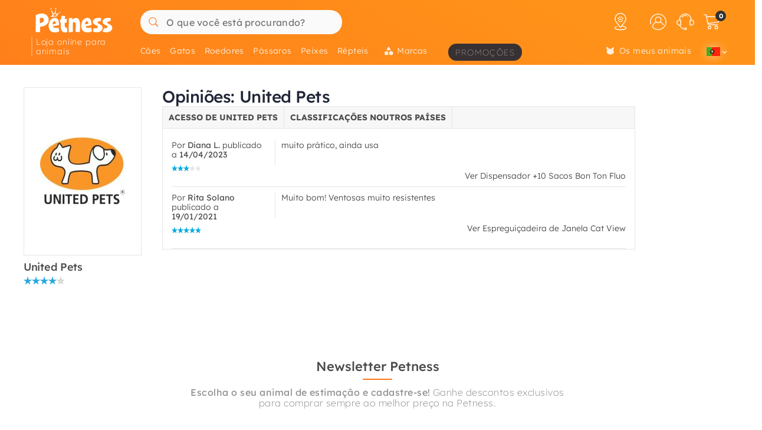

--- FILE ---
content_type: text/html; charset=UTF-8
request_url: https://petness.pt/opinioes-united-pets
body_size: 41214
content:
<!DOCTYPE html>
<html lang="pt" xmlns="http://www.w3.org/1999/xhtml" prefix="fb: http://www.facebook.com/2008/fbml">
<head>
<meta name="viewport" content="width=device-width, initial-scale=1, maximum-scale=3, minimum-scale=1">
<meta http-equiv="content-type" content="text/html; charset=utf-8" />
<title>Opiniões: United Pets - Petness Portugal</title>
<meta name="description" content="" />
<meta name="keywords" content="" />
<meta name="robots" content="index,follow" />
<meta name="dc.language" CONTENT="pt" />
<meta name="dc.title" CONTENT="Opiniões: United Pets" />
<meta name="dc.keywords" CONTENT="" />
<meta name="dc.subject" CONTENT="" />
<meta name="dc.description" CONTENT="">
<link rel="canonical" href="https://petness.pt/opinioes-united-pets" />
<link rel="apple-touch-icon" sizes="180x180" href="/imgs/10/favicons/apple-touch-icon.png?v=4.0">
<link rel="icon" type="image/png" sizes="32x32" href="/imgs/10/favicons/favicon-32x32.png?v=4.0">
<link rel="icon" type="image/png" sizes="16x16" href="/imgs/10/favicons/favicon-16x16.png?v=4.0">
<link rel="manifest" href="/imgs/10/favicons/site.webmanifest?v=4.0">
<link rel="mask-icon" href="/imgs/10/favicons/safari-pinned-tab.svg?v=1.0" color="#ff761b">
<link rel="shortcut icon" href="/imgs/10/favicons/favicon.ico?v=4.0">
<meta name="application-name" content="Petness">
<meta name="msapplication-TileColor" content="#ff761b">
<meta name="msapplication-config" content="/imgs/10/favicons/browserconfig.xml?v=4.0">
<meta name="theme-color" content="#212737">
<!-- # Fonts -->
<link rel="preload" href="/fonts/lexend-deca_5.2.6_latin-wght-normal.woff2" as="font" type="font/woff2" crossorigin="anonymous">
<style> @font-face { font-family: 'Lexend'; src: url('/fonts/lexend-deca_5.2.6_latin-wght-normal.woff2') format('woff2'); font-weight: 100 900; font-style: normal; font-display: swap; } @font-face { font-family: bilua-icons; src: url("/fonts/bilua-icons.woff2") format("woff2"); font-weight: normal; font-style: normal; font-display: block; } @font-face { font-family: bilua-icons2; src: url("/fonts/bilua-icons2.woff2") format("woff2"); font-weight: normal; font-style: normal; font-display: block; } body { font-family: var(--bodyf); font-weight: 300; color: var(--blackOwn); } h1, h2, h3, h4, h5 { letter-spacing: -.016em; color: var(--blackOwn); } h1 { font-weight: 800; } h2, h3, h4, h5 { font-weight: 700; }
</style>
<!-- # Critical CSS :: Begin -->
<!-- |__ Normalize -->
<style> /*! normalize.css v8.0.1 | MIT License | github.com/necolas/normalize.css */button,hr,input{overflow:visible}progress,sub,sup{vertical-align:baseline}[type=checkbox],[type=radio],legend{box-sizing:border-box;padding:0}html{line-height:1.15;-webkit-text-size-adjust:100%}body{margin:0}details,main{display:block}h1{font-size:2em;margin:.67em 0}hr{box-sizing:content-box;height:0}code,kbd,pre,samp{font-family:monospace,monospace;font-size:1em}a{background-color:transparent}abbr[title]{border-bottom:none;text-decoration:underline;text-decoration:underline dotted}b,strong{font-weight:bolder}small{font-size:80%}sub,sup{font-size:75%;line-height:0;position:relative}sub{bottom:-.25em}sup{top:-.5em}img{border-style:none}button,input,optgroup,select,textarea{font-family:inherit;font-size:100%;line-height:1.15;margin:0}button,select{text-transform:none}[type=button],[type=reset],[type=submit],button{-webkit-appearance:button}[type=button]::-moz-focus-inner,[type=reset]::-moz-focus-inner,[type=submit]::-moz-focus-inner,button::-moz-focus-inner{border-style:none;padding:0}[type=button]:-moz-focusring,[type=reset]:-moz-focusring,[type=submit]:-moz-focusring,button:-moz-focusring{outline:ButtonText dotted 1px}fieldset{padding:.35em .75em .625em}legend{color:inherit;display:table;max-width:100%;white-space:normal}textarea{overflow:auto}[type=number]::-webkit-inner-spin-button,[type=number]::-webkit-outer-spin-button{height:auto}[type=search]{-webkit-appearance:textfield;outline-offset:-2px}[type=search]::-webkit-search-decoration{-webkit-appearance:none}::-webkit-file-upload-button{-webkit-appearance:button;font:inherit}summary{display:list-item}[hidden],template{display:none}
</style>
<!-- |__ Swiper -->
<style> /* Swiper 5.4.5 */ @font-face{font-family:swiper-icons;src:url("data:application/font-woff;charset=utf-8;base64, [base64]//wADZ2x5ZgAAAywAAADMAAAD2MHtryVoZWFkAAABbAAAADAAAAA2E2+eoWhoZWEAAAGcAAAAHwAAACQC9gDzaG10eAAAAigAAAAZAAAArgJkABFsb2NhAAAC0AAAAFoAAABaFQAUGG1heHAAAAG8AAAAHwAAACAAcABAbmFtZQAAA/gAAAE5AAACXvFdBwlwb3N0AAAFNAAAAGIAAACE5s74hXjaY2BkYGAAYpf5Hu/j+W2+MnAzMYDAzaX6QjD6/4//Bxj5GA8AuRwMYGkAPywL13jaY2BkYGA88P8Agx4j+/8fQDYfA1AEBWgDAIB2BOoAeNpjYGRgYNBh4GdgYgABEMnIABJzYNADCQAACWgAsQB42mNgYfzCOIGBlYGB0YcxjYGBwR1Kf2WQZGhhYGBiYGVmgAFGBiQQkOaawtDAoMBQxXjg/wEGPcYDDA4wNUA2CCgwsAAAO4EL6gAAeNpj2M0gyAACqxgGNWBkZ2D4/wMA+xkDdgAAAHjaY2BgYGaAYBkGRgYQiAHyGMF8FgYHIM3DwMHABGQrMOgyWDLEM1T9/w8UBfEMgLzE////P/5//f/V/xv+r4eaAAeMbAxwIUYmIMHEgKYAYjUcsDAwsLKxc3BycfPw8jEQA/[base64]/uznmfPFBNODM2K7MTQ45YEAZqGP81AmGGcF3iPqOop0r1SPTaTbVkfUe4HXj97wYE+yNwWYxwWu4v1ugWHgo3S1XdZEVqWM7ET0cfnLGxWfkgR42o2PvWrDMBSFj/IHLaF0zKjRgdiVMwScNRAoWUoH78Y2icB/yIY09An6AH2Bdu/UB+yxopYshQiEvnvu0dURgDt8QeC8PDw7Fpji3fEA4z/PEJ6YOB5hKh4dj3EvXhxPqH/SKUY3rJ7srZ4FZnh1PMAtPhwP6fl2PMJMPDgeQ4rY8YT6Gzao0eAEA409DuggmTnFnOcSCiEiLMgxCiTI6Cq5DZUd3Qmp10vO0LaLTd2cjN4fOumlc7lUYbSQcZFkutRG7g6JKZKy0RmdLY680CDnEJ+UMkpFFe1RN7nxdVpXrC4aTtnaurOnYercZg2YVmLN/d/gczfEimrE/fs/bOuq29Zmn8tloORaXgZgGa78yO9/cnXm2BpaGvq25Dv9S4E9+5SIc9PqupJKhYFSSl47+Qcr1mYNAAAAeNptw0cKwkAAAMDZJA8Q7OUJvkLsPfZ6zFVERPy8qHh2YER+3i/BP83vIBLLySsoKimrqKqpa2hp6+jq6RsYGhmbmJqZSy0sraxtbO3sHRydnEMU4uR6yx7JJXveP7WrDycAAAAAAAH//wACeNpjYGRgYOABYhkgZgJCZgZNBkYGLQZtIJsFLMYAAAw3ALgAeNolizEKgDAQBCchRbC2sFER0YD6qVQiBCv/H9ezGI6Z5XBAw8CBK/m5iQQVauVbXLnOrMZv2oLdKFa8Pjuru2hJzGabmOSLzNMzvutpB3N42mNgZGBg4GKQYzBhYMxJLMlj4GBgAYow/P/PAJJhLM6sSoWKfWCAAwDAjgbRAAB42mNgYGBkAIIbCZo5IPrmUn0hGA0AO8EFTQAA") format("woff");font-weight:400;font-style:normal}:root{--swiper-theme-color:#007aff}.swiper-container{margin-left:auto;margin-right:auto;position:relative;overflow:hidden;list-style:none;padding:0;z-index:1}.swiper-container-vertical>.swiper-wrapper{flex-direction:column}.swiper-wrapper{position:relative;width:100%;height:100%;z-index:1;display:flex;transition-property:transform;box-sizing:content-box}.swiper-container-android .swiper-slide,.swiper-wrapper{transform:translate3d(0px,0,0)}.swiper-container-multirow>.swiper-wrapper{flex-wrap:wrap}.swiper-container-multirow-column>.swiper-wrapper{flex-wrap:wrap;flex-direction:column}.swiper-container-free-mode>.swiper-wrapper{transition-timing-function:ease-out;margin:0 auto}.swiper-slide{flex-shrink:0;width:100%;height:100%;position:relative;transition-property:transform}.swiper-slide-invisible-blank{visibility:hidden}.swiper-container-autoheight,.swiper-container-autoheight .swiper-slide{height:auto}.swiper-container-autoheight .swiper-wrapper{align-items:flex-start;transition-property:transform,height}.swiper-container-3d{perspective:1200px}.swiper-container-3d .swiper-cube-shadow,.swiper-container-3d .swiper-slide,.swiper-container-3d .swiper-slide-shadow-bottom,.swiper-container-3d .swiper-slide-shadow-left,.swiper-container-3d .swiper-slide-shadow-right,.swiper-container-3d .swiper-slide-shadow-top,.swiper-container-3d .swiper-wrapper{transform-style:preserve-3d}.swiper-container-3d .swiper-slide-shadow-bottom,.swiper-container-3d .swiper-slide-shadow-left,.swiper-container-3d .swiper-slide-shadow-right,.swiper-container-3d .swiper-slide-shadow-top{position:absolute;left:0;top:0;width:100%;height:100%;pointer-events:none;z-index:10}.swiper-container-3d .swiper-slide-shadow-left{background-image:linear-gradient(to left,rgba(0,0,0,.5),rgba(0,0,0,0))}.swiper-container-3d .swiper-slide-shadow-right{background-image:linear-gradient(to right,rgba(0,0,0,.5),rgba(0,0,0,0))}.swiper-container-3d .swiper-slide-shadow-top{background-image:linear-gradient(to top,rgba(0,0,0,.5),rgba(0,0,0,0))}.swiper-container-3d .swiper-slide-shadow-bottom{background-image:linear-gradient(to bottom,rgba(0,0,0,.5),rgba(0,0,0,0))}.swiper-container-css-mode>.swiper-wrapper{overflow:auto;scrollbar-width:none;-ms-overflow-style:none}.swiper-container-css-mode>.swiper-wrapper::-webkit-scrollbar{display:none}.swiper-container-css-mode>.swiper-wrapper>.swiper-slide{scroll-snap-align:start start}.swiper-container-horizontal.swiper-container-css-mode>.swiper-wrapper{scroll-snap-type:x mandatory}.swiper-container-vertical.swiper-container-css-mode>.swiper-wrapper{scroll-snap-type:y mandatory}:root{--swiper-navigation-size:44px}.swiper-button-next,.swiper-button-prev{position:absolute;top:50%;width:calc(var(--swiper-navigation-size)/ 44 * 27);height:var(--swiper-navigation-size);margin-top:calc(-1 * var(--swiper-navigation-size)/ 2);z-index:10;cursor:pointer;display:flex;align-items:center;justify-content:center;color:var(--swiper-navigation-color,var(--swiper-theme-color))}.swiper-button-next.swiper-button-disabled,.swiper-button-prev.swiper-button-disabled{opacity:.35;cursor:auto;pointer-events:none}.swiper-button-next:after,.swiper-button-prev:after{font-family:swiper-icons;font-size:var(--swiper-navigation-size);text-transform:none!important;letter-spacing:0;text-transform:none;font-variant:initial;line-height:1}.swiper-button-prev,.swiper-container-rtl .swiper-button-next{left:10px;right:auto}.swiper-button-prev:after,.swiper-container-rtl .swiper-button-next:after{content:'prev'}.swiper-button-next,.swiper-container-rtl .swiper-button-prev{right:10px;left:auto}.swiper-button-next:after,.swiper-container-rtl .swiper-button-prev:after{content:'next'}.swiper-button-next.swiper-button-white,.swiper-button-prev.swiper-button-white{--swiper-navigation-color:#ffffff}.swiper-button-next.swiper-button-black,.swiper-button-prev.swiper-button-black{--swiper-navigation-color:#000000}.swiper-button-lock{display:none}.swiper-pagination{position:absolute;text-align:center;transition:.3s opacity;transform:translate3d(0,0,0);z-index:10}.swiper-pagination.swiper-pagination-hidden{opacity:0}.swiper-container-horizontal>.swiper-pagination-bullets,.swiper-pagination-custom,.swiper-pagination-fraction{bottom:10px;left:0;width:100%}.swiper-pagination-bullets-dynamic{overflow:hidden;font-size:0}.swiper-pagination-bullets-dynamic .swiper-pagination-bullet{transform:scale(.33);position:relative}.swiper-pagination-bullets-dynamic .swiper-pagination-bullet-active{transform:scale(1)}.swiper-pagination-bullets-dynamic .swiper-pagination-bullet-active-main{transform:scale(1)}.swiper-pagination-bullets-dynamic .swiper-pagination-bullet-active-prev{transform:scale(.66)}.swiper-pagination-bullets-dynamic .swiper-pagination-bullet-active-prev-prev{transform:scale(.33)}.swiper-pagination-bullets-dynamic .swiper-pagination-bullet-active-next{transform:scale(.66)}.swiper-pagination-bullets-dynamic .swiper-pagination-bullet-active-next-next{transform:scale(.33)}.swiper-pagination-bullet{width:8px;height:8px;display:inline-block;border-radius:100%;background:#000;opacity:.2}button.swiper-pagination-bullet{border:none;margin:0;padding:0;box-shadow:none;-webkit-appearance:none;-moz-appearance:none;appearance:none}.swiper-pagination-clickable .swiper-pagination-bullet{cursor:pointer}.swiper-pagination-bullet-active{opacity:1;background:var(--swiper-pagination-color,var(--swiper-theme-color))}.swiper-container-vertical>.swiper-pagination-bullets{right:10px;top:50%;transform:translate3d(0px,-50%,0)}.swiper-container-vertical>.swiper-pagination-bullets .swiper-pagination-bullet{margin:6px 0;display:block}.swiper-container-vertical>.swiper-pagination-bullets.swiper-pagination-bullets-dynamic{top:50%;transform:translateY(-50%);width:8px}.swiper-container-vertical>.swiper-pagination-bullets.swiper-pagination-bullets-dynamic .swiper-pagination-bullet{display:inline-block;transition:.2s transform,.2s top}.swiper-container-horizontal>.swiper-pagination-bullets .swiper-pagination-bullet{margin:0 4px}.swiper-container-horizontal>.swiper-pagination-bullets.swiper-pagination-bullets-dynamic{left:50%;transform:translateX(-50%);white-space:nowrap}.swiper-container-horizontal>.swiper-pagination-bullets.swiper-pagination-bullets-dynamic .swiper-pagination-bullet{transition:.2s transform,.2s left}.swiper-container-horizontal.swiper-container-rtl>.swiper-pagination-bullets-dynamic .swiper-pagination-bullet{transition:.2s transform,.2s right}.swiper-pagination-progressbar{background:rgba(0,0,0,.25);position:absolute}.swiper-pagination-progressbar .swiper-pagination-progressbar-fill{background:var(--swiper-pagination-color,var(--swiper-theme-color));position:absolute;left:0;top:0;width:100%;height:100%;transform:scale(0);transform-origin:left top}.swiper-container-rtl .swiper-pagination-progressbar .swiper-pagination-progressbar-fill{transform-origin:right top}.swiper-container-horizontal>.swiper-pagination-progressbar,.swiper-container-vertical>.swiper-pagination-progressbar.swiper-pagination-progressbar-opposite{width:100%;height:4px;left:0;top:0}.swiper-container-horizontal>.swiper-pagination-progressbar.swiper-pagination-progressbar-opposite,.swiper-container-vertical>.swiper-pagination-progressbar{width:4px;height:100%;left:0;top:0}.swiper-pagination-white{--swiper-pagination-color:#ffffff}.swiper-pagination-black{--swiper-pagination-color:#000000}.swiper-pagination-lock{display:none}.swiper-scrollbar{border-radius:10px;position:relative;-ms-touch-action:none;background:rgba(0,0,0,.1)}.swiper-container-horizontal>.swiper-scrollbar{position:absolute;left:1%;bottom:3px;z-index:50;height:5px;width:98%}.swiper-container-vertical>.swiper-scrollbar{position:absolute;right:3px;top:1%;z-index:50;width:5px;height:98%}.swiper-scrollbar-drag{height:100%;width:100%;position:relative;background:rgba(0,0,0,.5);border-radius:10px;left:0;top:0}.swiper-scrollbar-cursor-drag{cursor:move}.swiper-scrollbar-lock{display:none}.swiper-zoom-container{width:100%;height:100%;display:flex;justify-content:center;align-items:center;text-align:center}.swiper-zoom-container>canvas,.swiper-zoom-container>img,.swiper-zoom-container>svg{max-width:100%;max-height:100%;object-fit:contain}.swiper-slide-zoomed{cursor:move}.swiper-lazy-preloader{width:42px;height:42px;position:absolute;left:50%;top:50%;margin-left:-21px;margin-top:-21px;z-index:10;transform-origin:50%;animation:swiper-preloader-spin 1s infinite linear;box-sizing:border-box;border:4px solid var(--swiper-preloader-color,var(--swiper-theme-color));border-radius:50%;border-top-color:transparent}.swiper-lazy-preloader-white{--swiper-preloader-color:#fff}.swiper-lazy-preloader-black{--swiper-preloader-color:#000}@keyframes swiper-preloader-spin{100%{transform:rotate(360deg)}}.swiper-container .swiper-notification{position:absolute;left:0;top:0;pointer-events:none;opacity:0;z-index:-1000}.swiper-container-fade.swiper-container-free-mode .swiper-slide{transition-timing-function:ease-out}.swiper-container-fade .swiper-slide{pointer-events:none;transition-property:opacity}.swiper-container-fade .swiper-slide .swiper-slide{pointer-events:none}.swiper-container-fade .swiper-slide-active,.swiper-container-fade .swiper-slide-active .swiper-slide-active{pointer-events:auto}.swiper-container-cube{overflow:visible}.swiper-container-cube .swiper-slide{pointer-events:none;-webkit-backface-visibility:hidden;backface-visibility:hidden;z-index:1;visibility:hidden;transform-origin:0 0;width:100%;height:100%}.swiper-container-cube .swiper-slide .swiper-slide{pointer-events:none}.swiper-container-cube.swiper-container-rtl .swiper-slide{transform-origin:100% 0}.swiper-container-cube .swiper-slide-active,.swiper-container-cube .swiper-slide-active .swiper-slide-active{pointer-events:auto}.swiper-container-cube .swiper-slide-active,.swiper-container-cube .swiper-slide-next,.swiper-container-cube .swiper-slide-next+.swiper-slide,.swiper-container-cube .swiper-slide-prev{pointer-events:auto;visibility:visible}.swiper-container-cube .swiper-slide-shadow-bottom,.swiper-container-cube .swiper-slide-shadow-left,.swiper-container-cube .swiper-slide-shadow-right,.swiper-container-cube .swiper-slide-shadow-top{z-index:0;-webkit-backface-visibility:hidden;backface-visibility:hidden}.swiper-container-cube .swiper-cube-shadow{position:absolute;left:0;bottom:0px;width:100%;height:100%;background:#000;opacity:.6;-webkit-filter:blur(50px);filter:blur(50px);z-index:0}.swiper-container-flip{overflow:visible}.swiper-container-flip .swiper-slide{pointer-events:none;-webkit-backface-visibility:hidden;backface-visibility:hidden;z-index:1}.swiper-container-flip .swiper-slide .swiper-slide{pointer-events:none}.swiper-container-flip .swiper-slide-active,.swiper-container-flip .swiper-slide-active .swiper-slide-active{pointer-events:auto}.swiper-container-flip .swiper-slide-shadow-bottom,.swiper-container-flip .swiper-slide-shadow-left,.swiper-container-flip .swiper-slide-shadow-right,.swiper-container-flip .swiper-slide-shadow-top{z-index:0;-webkit-backface-visibility:hidden;backface-visibility:hidden}
</style>
<!-- |__ Root Variables -->
<style> :root { --blackOwn3: #010817; --blackOwn2: #1d222d; --blackOwn: #212737; --greylightOwn2: #f5f7fa; --greylightOwn: #F9FAFC; --primarylight3: #fff6f0; --primarylight2: #ffd4a3; --primarylight: #ff9319; --primarymed: #fc883b; --primary: #ff761b; --primary2: #f60; --primarydark: #d25909; --primarygrad: linear-gradient(-150deg, var(--primarylight) 20%, var(--primary) 140%); --primarygradInv: linear-gradient(70deg, var(--primarylight) 40%, var(--primary) 140%); --secondarylight2: #9d9889; --secondarylight: #7f796c; --secondarysoft: #4f4c46; --secondary: #44413b; --secondarydark: #31302e; --secondarygrad: linear-gradient(45deg, var(--secondarysoft) 20%, var(--secondarylight) 110%); --secondarygrad2: linear-gradient(45deg, var(--secondarydark) 20%, var(--secondarysoft) 100%); --superjueves: #dd2622; --superjueves-soft: #f4625b; --error: #ea3434; --errorlight: #fd7474; --errorlight3: #fff4f4; --yellowlight: #fff7d1; --yellow2: #ffeba7; --yellow: #ffe078; --yellowdark: #ffd64d; --yellowdark2: #ecb600; --yellowgrad: linear-gradient(90deg, var(--yellow) 0%, var(--yellowlight) 30%); --yellowgradInv: linear-gradient(90deg, #FFFBE8 20%, hsl(46deg 100% 84%) 100%); --yellowgradInvLight: linear-gradient(90deg, #FFFBE8 20%, hsl(46deg 100% 91%) 100%); --yellowgradTop: linear-gradient(180deg, #fffae0 20%, hsl(46deg 100% 84%) 100%); --yellowgradMini: linear-gradient(45deg, var(--yellow2) 0%, #fff 40%); --light: #fafafa; --greylight: #f1f1f1; --greylight2: #e6e6e6; --greylight3: #9c9c9c; --greymedium: #8c8c8c; --grey: #777777; --greymedium2: #646464; --greydark: #4b4b4b; --dark: #313131; --dark2: #212121; --dark3: #121212; --green: #39c680; --greendark: hsla(150, 45%, 45%, 1); --greengrad: linear-gradient(45deg, #f4ffe8 0%, #d3ffd3 90%); --greengrad2: linear-gradient(45deg, #f1ffdb 0%, #e5fde5 90%); --bodyf: 'Lexend', 'Segoe UI', Roboto, 'Helvetica Neue', Arial, sans-serif; --titlef: 'Lexend', 'Arial Bold', 'Helvetica Bold', 'Segoe UI Bold', sans-serif; --br1: 5px; --br2: 10px; --br3: 14px; --brfull: 50px; --cp: 0 50px; /* content main padding */ --cpM: 5vw; /* MOBILE content main padding */ }
</style>
<!-- |__ Header -->
<style> /* --- TOP HEADER --- */ .header-wrapper { position: relative; width: 100%; height: 90px; z-index: 20; margin-bottom: 28px } .new-header { position:relative; width:100%; z-index:21; background: var(--primary); background: var(--primarygrad); max-height: 110px; height: 110px } .new-header a { text-decoration: none } .full-row { display: block; width: 100%; position: relative } .header-float .new-header.sub-header { position:fixed; top: 0; z-index: 99999; -moz-animation: slide-down .2s ease forwards; -webkit-animation: slide-down .2s ease forwards; animation: slide-down .2s ease forwards; animation-delay: 1s; max-height: 84px; transform: translateY(-90px); box-shadow: 0 1px 12px rgba(0,0,0,.1) } .is-sameday-country.header-float .new-header.sub-header { transform: translateY(-130px) } /* - Header MODULES - */ .module2 { position: relative; display: flex; align-items: center; padding: 14px 0 10px; z-index: 10; transition: height .2s ease; will-change: height } .module3 { position: relative; overflow: visible; will-change: transform; z-index: 1; height: 40px } .header-float .module1 { display:none } .header-float .module2 { height: 54px; position:fixed; top:0; z-index: 999999 } .header-float .module3 { z-index: 9998; top: 0 } .header-float .module3 { transform: translateY(50px); height: 35px } .title-header--wrapper { position: absolute; display: flex; width: 180px; overflow: hidden; padding: 0 5px 0 26px; transform: translateY(48px) } .header-float .title-header--wrapper { transform: translate3d(-3px, 40px, 0); width: 142px } .title-header--wrapper .title-header { font-family: var(--titlef); font-size: 11px; font-weight: 200; color: #ffffff; letter-spacing: .06em; padding: 1px 0 0 6px; border-left: 2px solid hsla(0, 0%, 100%, 0.3); user-select: none } .header-float .title-header--wrapper .title-header { font-size: 11px; font-weight: 100 } .new-header .module2 .module2-handler { position: relative; display: flex; flex-direction: row; align-items: center; justify-content: space-between; margin:0 auto; width: 100%; max-width:1400px } .new-header .module2 .logo-module { height: 46px; position: relative; display: flex; align-items: flex-start; justify-content: center; flex-direction: column; flex: 0 1 208px; min-width: 160px } .header-float .new-header .module2 .logo-module { height: 35px; margin: 0; position: relative; flex: 0 1 14%; min-width: 208px } .big-logo { width: 100%; height: 100%; background: none; opacity: 1; padding-left: 11px; padding-bottom: 5px; max-width: 195px; display: flex; flex-direction: column; align-items: flex-start; justify-content: center; border-radius: var(--br2) } .big-logo:active { background: rgba(0, 0, 0, 0.06) } .header-float .big-logo { width: 160px; height: 37px } /* Christmass Logo */ body.is-christmass .big-logo { margin-bottom: 12px } .search-module { position: relative; margin: 0 10px 0 40px; flex: 1 1 auto; display: flex; align-items: center; min-width:240px } .header-float .search-module { position: relative; margin-right: 5% } .search-module > form { position: relative; display: -webkit-box; display: -webkit-flex; display: -moz-box; display: -ms-flexbox; display: flex; -webkit-box-align: center; -moz-box-align: center; -ms-flex-align: center; align-items: center; flex: 1 1 auto; min-width: 172px; width: 100%; z-index: 2 } .search-module form:before { content: "6"; position: absolute; font-family: bilua-icons; color: var(--primary); top: 8px; left: 11px; font-size: 22px; height: 26px } .search-module > form:hover::before, .search-module > form:focus::before { color: var(--primarydark) } .header-float .search-module form:after { left: 16px; font-size: 15px; z-index: 0; height: 19px } .header-float .search-module form:before { top: 6px; left: 13px; font-size: 21px; z-index: 1 } .search-module input[type=text]::placeholder { color: #757575; font-size:16px; font-weight:400 } .search-module .input-wrapper { width:100% } .search-module input[type=text] { margin:0; padding: 11px 5px 10px; height: 41px; border-radius: var(--br1); border-radius: var(--brfull) !important; letter-spacing: .3px; padding-left: 44px; transition: background-color .2s ease; font-size: 16px; font-weight: normal } .search-module input[type=text] { width:100%; outline: none; border: none; background-color: hsla(0, 0%, 98%, 1); top: 0; transition: box-shadow .2s } .search-module input[type=text]:hover { box-shadow: inset 0 0 0 2px var(--primarylight) } .module2 .search-module input[type=text]:focus { background-color: hsl(0, 0%, 100%) } .module2 .search-module input[type=text]:focus::placeholder { color: transparent !important } .header-float .search-module input[type=text] { height: 37px; padding: 0 10px 2px; position: relative; border-color: #e5e5e5; padding-left: 41px } .search-module .search-submit-btn { position: absolute; display: flex; align-items: center; justify-content: center; right: 5px; top: 6px; background: var(--greylight); padding: 0 16px 0 14px; border-radius: var(--br1); border: 1px solid var( --greylight2); font-size: 12px; line-height: 1; height: 29px; color: white; opacity: 0; border: none; pointer-events: none } .search-module .search-submit-btn::before { content:'d'; font-family: bilua-icons2; margin-right: 6px; font-size: 12px } .header-float .search-module .search-submit-btn { top: 4px; right: 4px } .search-focussed .show-results .search-submit-btn { opacity: 1; pointer-events: all } .formSearch .new-loading-icon.search-loading { position: absolute; display: block; width: 22px; height: 22px; top: 9px; left: 11px; min-height: unset; opacity: 0; background: white; z-index: 2 } .new-loading-icon.search-loading circle { stroke-width: 5px } #searchInput + .search-loading .circular, #searchInput + .search-loading .circular .path { animation-iteration-count: 0 } #searchInput.loading + .new-loading-icon .circular, #searchInput.loading + .search-loading .circular .path { animation-iteration-count: infinite } #searchInput.loading + .new-loading-icon { opacity: 1 } .search-focussed .formSearch { box-shadow: inset 0 0 0 2px var(--primarylight), 0 2px 6px rgba(0,0,0,.2); border-radius: var(--brfull) !important } .header-float .new-loading-icon.search-loading { top: 7px } /* actions module */ .actions-module { position: relative; flex: 0 1 auto; width: auto; overflow: hidden; max-width: 420px; padding-left: 5px; transition: max-width .2s ease-out, opacity .1s .2s !important } /* icon modules */ .icon-module { position: relative; display: flex; margin: 0 2px 0 0; height: 100%; background-color: rgba(255, 255, 255, 0); transition: background-color .14s ease; flex: 0 1 auto; justify-content: flex-end; align-items: center; z-index: 0 } .click-wrapper { position: relative; display: flex; width: 44px; height: 44px; padding: 8px; justify-content: center; align-items: center; flex: 0 0 44px; cursor: pointer; z-index: 21 } .icon-module .icon-wrapper { position: relative; font-size: 28px; font-family: bilua-icons2; color: #ffffff; display: flex; align-items: center; justify-content: center } .icon-wrapper svg { width: 28px; height: auto } .right-module svg .active-path { stroke: white; stroke-width: 4px; transform: scale3d(.98,.98,1); transform-origin: center } .click-wrapper::before { content:""; position:absolute; width:100%; height:100%; background: var(--primarydark); border-radius: var(--brfull) !important; transform: scale3d(.4,.4,1); opacity:0; z-index: -1 } .icon-module:not(.empty) .click-wrapper:hover::before { transform:scale3d(1,1,1); opacity: .3; transition:transform .12s ease-out } .new-header a { text-decoration: none } .header-float .free-shipping--info { display: none !important } /* Branded Campaign item menu */ .menu-branded { margin-left: 18px; padding-top: 4px } .menu-branded a { align-items: center !important; font-weight: 100 !important; font-size: .96em !important; letter-spacing: .1em !important; text-transform: uppercase; height: 29px !important; background: var(--blackOwn); padding: 1px 12px 0 12px !important; opacity: .9 !important } .menu-branded a::before { content: none !important } .menu-branded a svg { width: auto; max-width: 18px; height: 18px; margin-right: 6px; margin-bottom: 2px } .header-float .menu-branded { padding-top: 5px } .header-float .menu-branded a { height: 24px !important } /* stores module */ .stores-module { margin: 0 20px 0 0 } .stores-module svg { width: 30px } .stores-module svg .active-path { stroke-width: 3 } /* contact module */ .contact-module svg { width: 30px } /* right module */ .right-module { display:flex; flex: 0 1 auto; flex-direction: row; align-items: center; justify-content: flex-end; margin-left: 20px } /* user login module */ .icon-user { font-size: 26px } .icon-user svg .active-path { stroke-width: 2px } .icon-contact::before { display: none; content:""; font-family: bilua-icons2 !important } .icon-user::before { display: none; content: ")"; font-family: bilua-icons2 !important } .icon-cart::before { display: none; content:"z"; font-family: bilua-icons2 !important } .user-logged .icon-user::before { background-color: var(--primarydark); border-radius: 50% } /* cart module */ .cart-module { margin-right:0 } .icon-cart { padding-right:2px } .cart-module:not(.empty):hover .icon-cart, .new-header .module2 .contact-module:hover .icon-contact { color: #000000 } .cart-module .click_checkout:active, .new-header .module2 .click_login:active, .new-header .module2 .click_contact:active, .new-header .module2 .click_buy_again:active, .new-header .module2 .click_autoship:active { transform: scale(.94) } .cart-module .cart-icon { width:28px; height:25px; background-position:-560px -6px } .cart-module .cart-icon { background-position:-594px -36px } .cart-module .cart-sep { display:block; width:1px; height:15px; margin:10px; border-left: none !important } .cart-module .cart-sep { border-left:1px solid #8b5100 } .cart-module .cart-counter { opacity: 1; width: 18px; height: 18px; text-align: center; color: #000; border-radius: 50%; position: absolute; top: 3px; right: -1px; font-size: 11px; font-weight: 500; display: flex; align-items: center; justify-content: center } .cart-module .cart-counter { background: var(--secondarylight); background-color: var(--dark); color: #FFFFFF; font-weight: 700; letter-spacing: -.02em; padding-left: 1px } .cart-module.empty .cart-counter { opacity: 0 } .cart-module.empty, .cart-module.empty div, .cart-module.empty span { cursor:default } .header-float .cart-module { border-radius:0 } .header-float .cart-module .icon-cart { font-size: 26px } .cart-resume { padding: 10px 20px 0 } .cart-resume > img.loading { margin:0 auto; display:block } .cart-resume .cart-product { display: flex; border-bottom:1px solid #f1f1f1; flex: 1 1 auto; min-height: 76px } .cart-resume .cart-product:last-of-type { border-bottom: 4px solid #f7f7f7 } .cart-resume .cart-product .list-items { font-size: 14px; margin-right: 10px; flex: 1 1 auto; align-items: flex-start; justify-content: center; display: flex; flex-direction: column } .cart-resume .cart-product .cart-item { display: flex; flex-direction: row; flex: 1 1 auto; padding: 16px 0 14px } .cart-resume .cart-product .list-items .cart-item:nth-of-type(n+2) { border-top: 1px dashed #e0e0e0 } .cart-resume .item-image { display:inline-block; width: 50px; text-align:center; flex: 0 0 50px; margin: 0 10px 0 0 } .cart-resume .item-image > img { max-height: 50px !important; max-width: 45px !important; word-break: break-all; white-space: normal; color: #808080; font-size: 10px } .cart-resume .item-title { color: #565656; font-size: 12.5px; flex: 0 0 auto; font-weight: 500; letter-spacing: -.03em } .cart-resume .item-title a { border-bottom: 1px dashed transparent; line-height: 1.5; color: var(--greydark) } .cart-resume .item-title a:hover { border-bottom: 1px dashed var(--primary); color: var(--dark) } .cart-resume .item-title a:active { background-color: var(--primarylight2) } .cart-resume .item-title span { font-weight: 600 } .cart-resume .item-title .discountUnit { font-weight: 400; font-size: 10.5px } /* sameday */ .cart-resume .is-sameday .sameday-label-prod {position: relative;background: var(--yellowlight);margin: 6px 0 0;left: -1px;padding: 2px 6px;} .cart-resume .is-sameday .sameday-icon { height: 12px } .cart-resume .is-sameday .sameday-label-prod .sameday-label-text {color: #ff617a;font-size: 11px;font-weight: 400;} .cart-resume .is-sameday .sameday-label-prod .sameday-label-text > span { color: var(--greymedium2); font-weight: 300; font-size: 1em } body.has-sameday .cart-summary a.view-cart-link { background: var(--primarygrad); color: #fff } .cart-resume .items-action { padding-top: 12px; display: flex; flex-flow: column; align-items: flex-end } .cart-resume .quantity { display:flex; text-align:right; font-weight: 600; margin-bottom: 3px; font-size: 15px; margin-top: -3px; color: var(--primary) } .cart-resume .quantity > .del-icon { display: block; font-size: 12px; width:15px; height:15px; text-align:center; text-decoration:none; color: #cecece; display:flex; align-items: center; justify-content: center; border-radius:50%; margin-left: 4px; font-weight: 300; border: 1px solid; line-height: 1 } .cart-resume .quantity > .del-icon:hover { color: var(--secondary) } .cart-resume .old-price { position: relative; display: block; width:auto; color: var(--greymedium); font-size: 14px; text-align: right; margin-right: 21px; font-weight: 300; font-family: var(--titlef) } .cart-resume .old-price::after { position:absolute; content:""; height:1px; width: 100%; background-color: var(--secondarylight); left: 0; top: 7px } .cart-resume .price { display:inline-block; margin-left: 7px; font-family: var(--titlef); font-size: 16px; margin-right: 20px; color: var(--greydark); margin-top: 2px; font-weight: 400 } .cart-resume [id*="item-FREE"] .price { color: var(--primary); font-size: 14px } .float-menu--wrapper .cart-resume.float-menu::before { border-color: transparent transparent #ffffff transparent } .cart-amounts { margin: 12px 17px 8px 3px; display:block; padding: 2px; font-family: var(--titlef) } .cart-amounts li { display: flex; justify-content: space-between; align-items: baseline } .cart-amounts .title { font-size: 15px; font-weight: 400; line-height: 1.6; color: var(--greydark); margin-right: 6px } .cart-amounts .total .title { font-size: 20px; font-weight: 300 } .cart-amounts .value { font-size: 20px; font-weight: 500 } .cart-amounts .value.shipping { font-size: 15px; padding-top: 2px; font-weight: 400 } .cart-amounts .total .value { color: var(--primary); font-size: 24px; margin-top: 3px } .cart-summary { display: flex; position: relative; flex-direction: column } .cart-summary a.view-cart-link { display:block; text-align:center; padding: 12px 18px 12px; font-size: 17px; background: var(--primarygrad); color: #FFFFFF; margin: 0 5px 0; border-radius: var(--brfull) !important; text-decoration:none; text-transform: initial; transition: filter .2s ease; flex: 1 1 50%; font-family: var(--titlef); font-weight: 300; letter-spacing: .02em } .cart-summary a.view-cart-link:hover { filter: brightness(1.08) } .cart-summary a.view-cart-link:active { transform: translateY(2px) } .cart-summary a.view-cart-link.grey { background: var(--greylight2); color: var(--grey); flex-wrap: nowrap; letter-spacing: 0 } .cart-summary a.view-cart-link.grey:hover { filter: brightness(1.05) } .cart-summary .cart-login-to-save { position: relative; display: block; color: #525252; background-color: transparent; padding: 10px; width: 100%; margin: 6px auto 0; text-align: center; text-transform: uppercase; letter-spacing: 1.5px; font-size: 10px; transition: background-color .12s ease; cursor: pointer } .cart-summary .cart-login-to-save:hover { background-color: #ececec; color: #2c2c2c } .cart-summary .flex-row.actions { padding-bottom: 20px; width: calc(100% + 10px); margin-left: -5px } /* buy again & autoship */ .buy-again-module { max-width: 132px; min-width: 100px; margin-right: 6px; flex-shrink: 0 } .autoship-module { min-width: 120px; max-width: 179px } .buy-again-module svg { width: 28px; display:inline-block; padding-top: 2px } .click_buy_again, .click_autoship { display: flex; justify-content: center; align-items: center; width: auto; flex: 0 1 auto; padding: 6px 10px 6px 5px; max-height: 40px } .click_buy_again .module-label, .click_autoship .module-label { order: 1; padding-left: 8px; font-size: 10px; color: #ffffff; min-width: 94px; text-align: left; display: block; letter-spacing: .05em } .autoship-module svg { width: 29px; display:inline-block; top: 2px; position: relative } .autoship-module:hover .click_autoship svg { animation: rotate2 .6s cubic-bezier(0.65, 0.05, 0.36, 1) 1 } /* login module */ .userLoginContainer { position: relative } .userLoginContainer a { text-decoration:none; border-color: #f3f3f3; margin: 0 } .userLoginContainer:hover > a { color: #FFFFFF } .userLoginContainer:hover ~ .userLoginBox { display: block } .right-module .float-menu--wrapper { position: absolute; display: block; opacity: 0; pointer-events: none; z-index: 21; padding-top: 16px; width: 240px; height: auto; top: calc(100% - 10px); right: -22px; transform: translateY(30px) } .cart-module .float-menu--wrapper { width: 400px } .right-module [class*="-module"]:not(.empty):hover .float-menu--wrapper, .right-module [class*="-module"]:not(.empty).hover .float-menu--wrapper { opacity: 1; pointer-events: auto; transform: translateY(0); transition: transform .2s ease-out, opacity .3s ease } .userLoginContainer.user-logged .icon-wrapper::after { content:''; position: absolute; top: 1px; right: 1px; width: 6px; height: 6px; background-color: white; border-radius: var(--brfull) } .userLoginContainer .float-menu .hello-user { background: var(--dark); font-size: 13px; font-weight: 600; letter-spacing: 2px; text-transform: uppercase; color: var(--primarylight) } .userLoginContainer .float-menu .hello-user small { color: var(--grey) } .float-menu--wrapper .float-menu { display: block; position: relative; width: 100%; background-color: #ffffff; box-shadow: 0 0 9px -2px rgba(0,0,0,0.1), 0 22px 30px 0 rgba(0,0,0,0.25); border-radius: var(--br2); font-size: 13px } .float-menu--wrapper .float-menu::before { content:""; position:absolute; top: -7px; right: 36px; border-style: solid; border-width: 0 8px 8px 8px; border-color: transparent transparent var(--greydark) transparent } .user-logged .float-menu::before { border-color: transparent transparent var(--greydark) transparent; filter: none } .float-menu--wrapper .float-menu ul { display: flex; flex-flow: column; flex: 1 1 auto } .float-menu .empty-cart-content { padding: 20px 20px 50px } .float-menu .empty-cart-content .empty-cart-bg { width: 100%; display: flex; justify-content: center; padding: 20px 0 20px } .float-menu .empty-cart-content .empty-cart-bg img { width: 60%; pointer-events: none } .float-menu .empty-cart-content .empty-cart-msg { position: relative; width: 100%; padding: 0 20px; font-family: var(--titlef); font-size: 24px; font-weight: 100; color: var(--grey); text-align: center } .userLoginContainer .float-menu > a, .userLoginContainer .float-menu > span { background-color: #FFFFFF; padding: 16px 18px 16px 54px; position: relative; display: block } .userLoginContainer .float-menu a:not(.menu-login):hover { color: #000000; background-color: #f6f4f4 } .userLoginContainer .float-menu a:not(.menu-login):active { background-color: #EEEEEE } .userLoginContainer .float-menu > *:first-child { padding: 15px 16px 14px 18px; border-radius: var(--br2) var(--br2) 0 0; font-family: var(--bodyf) } .userLoginContainer .float-menu a:last-of-type:not(.logOut_new):not(.menu-login) { border-top: none; padding: 8px 16px 15px; background-color: #FFFFFF; border-radius: 0 0 12px 12px } .userLoginContainer .float-menu a:first-of-type:last-of-type { padding: 16px 18px; border-radius: var(--br2) } .float-menu a > .login-button_new { background-color: var(--secondary); padding: 0 10px 1px; margin: 0; position: relative; display: flex; align-items: center; justify-content: center; font-size: 15px; color: #FFFFFF !important; transition: filter .15s ease; letter-spacing: .05rem; text-align: center; border-radius: var(--br1); font-weight: 400; height: 40px; text-indent: 0 } .float-menu a > .login-button_new:hover { filter: brightness(0.96) } .userLoginContainer.user-logged .float-menu a:last-of-type { border-top: 2px solid var(--greylight); border-radius: 0 0 var(--br2) var(--br2); padding: 16px 18px 16px 54px } .userLoginContainer .icono-login-item { font-size: 21px; margin: 0; padding: 0; position: absolute; left: 19px; top: 14px; color: var(--primary) } .userLoginContainer .icono-login-item.icon-login { font-size: 22px; margin: 0; padding: 0; position: absolute; left: 10px; top: 14px; text-indent: 0; display: none } .userLoginContainer a:hover .icono-login-item { color: var(--primary) !important } .userLoginContainer .logOut_new .icono-login-item { color: var(--secondary); font-size:30px; left: 15px; top: 9px } /* free ship */ .free-shipping--info { display:flex; user-select:none; min-width: 126px; max-width: 136px; opacity: 1; margin-right: 10px; align-items: center; max-height: 36px } .free-shipping--info p { position: relative; font-size: 10.5px; color: #ffffff; letter-spacing: .05em; flex: 1 1.5 auto; display: flex } .free-shipping--info svg { display: block; height: auto; width: 48px; margin-right: 10px; position: relative } .free-shipping--info svg { -webkit-animation:slide-in-blurred-left .9s 1s cubic-bezier(.23,1.000,.32,1.000) both; animation:slide-in-blurred-left .9s 1s cubic-bezier(.23,1.000,.32,1.000) both } /* New dropdown Country & Language selector */ .country-language-menu__wrapper { display: flex; flex: 0 0 auto; justify-content: flex-end; padding-right: 3px } .dropdown { position: relative; display: flex; width: auto; height: auto; flex: 0 0 auto; flex-direction: column; align-items: flex-end; justify-content: flex-start; z-index: 3 } .overlay-countries-languages { display: none; position:fixed; left: 0; right: 0; top: 40px; bottom: 0; height: 200%; height: 200vh; background-color: rgba(0, 0, 0, .5); z-index: 2 } .dropdown-toggle { position: relative; height: 38px; padding: 6px 8px 8px; cursor: default; border-radius: var(--br1); width: auto; flex: 0 0 auto; color: #fff; text-transform: uppercase; font-family: var(--titlef); font-size: 11px; letter-spacing: .06em; font-weight: 300; user-select: none } .dropdown-toggle::after { content: ""; display: block; position: absolute; width: 10px; bottom: -12px; margin-right: 12px; border-style: solid; border-width: 0 14px 16px 14px; border-color: transparent transparent var(--greylight) transparent; filter: drop-shadow(0 -4px 3px rgba(0,0,0,.1)); opacity: 0; pointer-events: none } .dropdown-toggle svg { width: 15px; pointer-events: none; fill: var(--light) } .dropdown-toggle ul { padding: 7px 16px 8px 0; width: 330px; background: #eeeeee; margin: 0; max-height: 510px; overflow-y: auto; direction:rtl; -webkit-border-bottom-left-radius: 3px; -webkit-border-bottom-right-radius: 3px; -moz-border-radius-bottomleft: 3px; -moz-border-radius-bottomright: 3px; border-bottom-left-radius: 3px; border-bottom-right-radius: 3px } .dropdown-toggle li { list-style: none; width: 100% } .dropdown-toggle > .flag { box-shadow: 0 0 14px rgba(255,255,255,.5); margin-bottom: 2px } .dropdown-toggle:hover > .flag, .dropdown.is-open > .flag { filter: saturate(1.1) } .dropdown.is-open .dropdown-toggle::after { opacity: 1; transform: translateY(0); transition: opacity .2s } .dropdown-container { display: none; position: absolute; top: 46px; background-color: #fff; z-index: 4; border-radius: var(--br2); box-shadow: 0 1px 20px rgba(0,0,0,.2); min-width: 280px; overflow: hidden } .dropdown__input-wrapper { display: block; position: relative; padding: 14px 20px 14px; border-bottom: 1px solid var(--greylight2); background-color: var(--greylight); box-shadow: 0 2px 40px -18px rgba(0,0,0,.6) } .dropdown__input { width: 100%; border: 1px solid var(--greylight2); height: 36px; border-radius: var(--brfull); outline: none; padding: 2px 8px 4px } .dropdown__input:hover { border-color: var(--primarylight); box-shadow: 0 0 0 2px var(--primarylight) } .dropdown__input:focus { border-color: var(--primary); box-shadow: 0 0 0 3px var(--primarylight) } .dropdown__list { position: relative; max-height: 66vh; overflow: hidden; overflow-y: auto; padding: 16px 0; user-select: none } .dropdown__list-item { display: flex; align-items: center; justify-content: space-between; cursor: pointer } .dropdown__list-item .default-option { display: block; width: 100%; padding: 7px 24px; font-size: 14px; text-decoration: none } .dropdown__list-item .default-option:hover { background-color: var(--primarylight2); color: var(--primary) } .dropdown__list-item .default-option:active { background-color: var(--greylight) } .dropdown__list-item .flag { position: absolute; right: 20px } /* header float */ .header-float .dropdown-toggle { height: 34px } .header-float .dropdown-container { top: 42px } .header-float .dropdown-toggle::after { bottom: -9px } .header-float .overlay-countries-languages { top: 34px } /* end dropdown */ /* --- SEARCH SUGGESTER --- */ .search-suggest-module { position: absolute; display: flex; visibility: hidden; flex-direction: column; align-items: center; justify-content: center; background-color: #FFFFFF; top: 41px; box-shadow: 0 10px 10px rgba(0, 0, 0, 0.17); z-index: 1; border-radius: var(--br2) var(--br2) var(--br3) var(--br3); left: unset; right: unset; margin: 0 auto; width: 100%; max-height: 84vh; opacity: 0; transform: translateY(0) scaleY(0); transform-origin: top; pointer-events: none; overflow: hidden } .search-suggest-module header { position: relative; flex: 0 0 44px; width: 100%; height: 44px; background-color: #ffffff; padding: 0 20px; box-shadow: 0 0 6px rgba(0,0,0,.12); z-index: 2; font-size: 15px } .search-suggest-module .close-button { position: absolute; width: 36px; height: 36px; border-radius: 30px; right: 21px; z-index: 2 } .search-suggest-module .suggest-title { font-size: 16px; font-weight: 500; color: hsla(0, 0%, 50%, 1) } .search-suggester--wrapper { position: relative; display: flex; flex-direction: row; width: 100%; height: auto; overflow: hidden; overflow-y: auto; border-radius: var(--br3); flex-wrap: wrap; padding: 18px } .suggest-prod { flex: 0 0 calc(100%/4); background: #FFFFFF; border-radius: var(--br2) } @media (max-width: 1360px) { .suggest-prod { flex: 0 0 33.3% } } .suggest-prod a { display: flex; flex-direction: column; text-decoration: none; color: #525252; font-size: 14px; text-align: center; padding: 20px 20px 30px } .suggest-prod figure { display: flex; flex-direction: column; justify-content: center; align-items: center; width: 100%; padding: 0; margin: 0 0 4px 0 } .suggest-prod img { position: relative; display: flex; margin: 0 auto; width: auto; height: 110px; max-width: 80%; margin-bottom: 5px; object-fit: contain; } .suggest-prod .suggest-prod-name { font-family: var(--titlef) } .suggest-price { color: var(--secondary); font-family: var(--titlef); font-size: 17px; font-weight: 600; margin: 0; padding: 0 3px } .suggest-price--old { padding: 0 5px 2px; margin: 0; text-decoration: line-through; color: var(--greymedium); font-size: .9em } .search-view-all { display: none } .search-view-all:not(:first-of-type) { display: flex; flex-direction: column; align-items: center; justify-content: center; font-size: 17px; font-weight: 300; padding: 30px; text-align: center; cursor: pointer; user-select: none } .search-view-all svg { display: flex; align-items: center; justify-content: center; width: 46px; height: 46px; margin-bottom: 8px } .header-float .search-suggest-module { top: 34px; width: 100%; transition: none !important } .suggest-prod.selected { box-shadow: inset 0 0 0 2px #fcd03f } .desktop .suggest-prod:hover { filter: brightness(.96) } .suggest-prod:hover .suggest-prod-name { color: #1e1e1e } .suggest-prod:active { filter: brightness(.95) !important } .search-suggest-module.is-open, .show-results .search-suggest-module { visibility: visible; opacity: 1; pointer-events: all; transform: translateY(0) scaleY(1); transition: transform .12s ease-in, opacity .2s ease-out, width .1s ease-in; transition-delay: .12s } .search-suggest-module.no-results:not(.has-banner) { width: 240px } .search-suggest-module.no-results .message { flex: 1 1 auto; font-size: 13px; text-align: center; color: #aeaeae } .search-view-all--header { position: absolute !important; left: 10px !important; padding: 8px 12px !important; color: hsla(0, 0%, 65%, 1); border-radius: 20px; transition: background-color .12s ease } .search-view-all--header span::before { content:'d'; position: relative; margin-right: 6px; font-family: bilua-icons2; top: 2px; color: #fcd03f } .search-view-all--header span::after { content:'i'; position: relative; margin-left: 6px; font-family: bilua-icons2; top: 2px; opacity:0 } .search-view-all--header:hover { color: hsla(0, 0%, 40%, 1); background-color: hsla(0, 0%, 95%, 1) } .search-view-all--header:hover span::after { opacity:1 } .search-view-all--header:active { background-color: hsla(0, 0%, 92%, 1); transition: none } /* MIS-1067: Add Braveness Banner to suggester & landing */ .search-suggester--wrapper .suggester-banner { position: relative; width: 100%; border-radius: var(--br3); overflow: hidden; margin-bottom: 8px } .search-suggester--wrapper .suggester-banner > a { display: flex; align-items: center } .search-suggester--wrapper .suggester-banner img { width: 100%; height: auto } .search-suggester--wrapper .suggester-banner img:hover { opacity: .94 } .landing-marca .custom-banner { display: flex; align-items: center; padding: 12px 10px 20px 10px; margin-top: 10px } .landing-marca .custom-banner img { position: relative; width: 100%; height: auto; overflow: hidden; border-radius: 12px } /* mobile */ .is-mobile .search-suggester--wrapper .suggester-banner { margin: 4px 12px 10px } .is-mobile.landing-marca .custom-banner { display: flex; align-items: center; overflow: hidden; border-radius: 12px; padding: 0 12px; margin-top: -10px } .is-mobile.landing-marca .custom-banner img { position: relative; width: 100%; height: auto; overflow: hidden; border-radius: 12px } /* --- MAIN MENU --- */ .new-header .full-row-center { margin:0 auto; width: 100%; max-width: 1440px; padding: 0 50px 0 40px } .module3 .full-row-center { width: 100%; max-width: 1440px; position: relative; margin:0 auto; padding: 0 31px 0 276px; display: flex; align-items: center; justify-content: space-between; flex-direction: row } .new-main-nav { position: relative; width: auto; overflow: visible; display: flex; flex: 2 0 auto; justify-content: space-between } .new-main-nav > ul { display:flex; flex-direction: row; flex-wrap: wrap; align-items:center; justify-content:flex-start; height: auto; position: relative; flex: 1 1 auto; margin: 0 } .new-main-nav .nav-item { height:100% } .new-main-nav .nav-item > a, .new-main-nav .nav-item > span {position: relative;cursor:pointer;color: #ffffff;text-decoration: none;height: 100%;padding: 10px 0.6vw 6px 12px;display: flex;align-items: flex-start;justify-content: center;font-family: var(--titlef);font-size: 17px;font-weight: 300;letter-spacing: .03em;line-height: 1;opacity: .85;z-index: 3;transition: transform .2s;border-radius: var(--brfull) !important} .new-main-nav .nav-item.hover > a, .new-main-nav .nav-item:hover > a, .new-main-nav .menu-sales.hover a, .new-main-nav .menu-sales:hover a { opacity: 1; transform: scale3d(1.1, 1.1, 1) } .new-main-nav .nav-item > a:not(.no-childs)::before { content: ""; display: block; position: absolute; bottom: -3px; border-style: solid; border-width: 0 10px 10px 10px; border-color: transparent transparent white transparent; opacity: 0; z-index: 3; pointer-events: none } .new-main-nav .nav-item.hover > a::before { opacity: 1; transform: translateY(0); transition: opacity .2s } .nav-item > .new-main-nav-hover { position: fixed; width: 94%; background: none; top: 40px; left: 3%; z-index: 3; border-radius: var(--br3); opacity: 0; pointer-events: none; display: flex; align-items: flex-start; justify-content: center; flex-direction: row; min-height: 266px } .nav-item.hover > .new-main-nav-hover { border-radius: var(--br3); opacity: 1 } /* .happyDay:not(.header-float) .new-main-nav-hover .categories-block { max-height: 71vh } */ .header-float .nav-item > .new-main-nav-hover { top: 34px } .header-float .nav-item > a:not(.no-childs)::before { bottom: -3px } .nav-item.hover > .new-main-nav-hover .brand-list-col::before { content: ''; position: absolute; bottom: 0; width: 100%; height: 90px; background: linear-gradient(0deg, rgba(255, 255, 255, .9) 10%, transparent 99%); z-index: 2; border-radius: 0 0 var(--br3) var(--br3); max-width: 1440px; pointer-events: none } .header-float .new-main-nav .nav-item > a { font-size: 17px } .new-main-nav .nav-item.hover > a:active, .new-main-nav .nav-item:hover > a:active, .new-main-nav .menu-sales.hover a:active, .new-main-nav .menu-sales:hover a:active { background-color: rgb(136 55 2 / 9%) } /* Landing Offers menu item */ .new-main-nav .nav-item.landing-offers-item { margin-left: 6px } .new-main-nav .nav-item.landing-offers-item a { align-items: center !important; font-weight: 300; font-size: 15px !important; height: 33px !important; background: var(--primarydark); padding: 1px 10px 0 10px !important; opacity: .9 !important } .new-main-nav .nav-item.landing-offers-item a::before { content: none !important } .new-main-nav .nav-item.landing-offers-item a svg { width: auto; max-width: 18px; height: 18px; margin-right: 6px; margin-bottom: 2px } .new-main-nav-hover .empty-wrapper { position: absolute; display: flex; align-items: center; justify-content: center; width: 100%; max-width: 1440px; height: 266px; border-radius: var(--br3); background-color: white; box-shadow: 0 2px 9px 0 hsla(214, 10%, 25%, 0.2), 0 20px 44px -5px hsla(198, 40%, 36%, 0.3); background-repeat: no-repeat; background-size: 80px; background-position: center; cursor: default } .new-main-nav-hover.dog .empty-wrapper { background-image: url('/media/10/assets/dog-icon.png') } .new-main-nav-hover.cat .empty-wrapper { background-image: url('/media/10/assets/cat-icon.png') } .new-main-nav-hover.rodent .empty-wrapper { background-image: url('/media/10/assets/rodent-icon.png') } .new-main-nav-hover.bird .empty-wrapper { background-image: url('/media/10/assets/bird-icon.png') } .new-main-nav-hover.fish .empty-wrapper { background-image: url('/media/10/assets/fish-icon.png') } .new-main-nav-hover.reptile .empty-wrapper { background-image: url('/media/10/assets/reptile-icon.png') } @media (max-width: 1380px ) { .new-main-nav .nav-item > a, .new-main-nav .nav-item > span, .header-float .new-main-nav .nav-item > a,.header-float .new-main-nav .nav-item > span { font-size: 16px } .new-main-nav .nav-item.landing-offers-item a { font-size: 14px !important } } @media (max-width: 1340px) { .new-main-nav .nav-item > a, .new-main-nav .nav-item > span, .header-float .new-main-nav .nav-item > a,.header-float .new-main-nav .nav-item > span { font-size: 15px } } @media (max-width: 1280px) { .new-header .free-shipping--info { display: none } .title-header--wrapper { width: 14vw; padding-left: 1vw } .title-header--wrapper .title-header { font-size: 1.1vw } .module3 .full-row-center { padding-left: 18vw !important } .new-header .module2 .logo-module, .header-float .new-header .module2 .logo-module { min-width: 10vw; flex: 0 0 12.5vw } .new-main-nav .nav-item > a, .new-main-nav .nav-item > span, .header-float .new-main-nav .nav-item > a, .header-float .new-main-nav .nav-item > span, .menu-branded a { font-size: 14px !important; padding: 9px 0.6vw 18px .6vw } .search-module { margin-left: 3vw } } @media (max-width: 1180px) { .header-float .big-logo { width: 13vw } .new-header .full-row-center { padding: 0 3vw 0 2vw } .module3 .full-row-center { padding-left: 17vw !important } .title-header--wrapper { width: 13vw } .new-main-nav .nav-item.landing-offers-item, .new-main-nav .nav-item.mascotas { padding: 0 } .new-main-nav .nav-item.mascotas a, .new-main-nav .nav-item.menu-branded a, .new-main-nav .nav-item.landing-offers-item a { font-size: 13px !important } .new-main-nav .nav-item.brands { margin: 0 0 0 4px !important } .new-main-nav .nav-item.brands a span { display: none } .new-main-nav .nav-item.menu-branded { margin-left: 0 } } /* MSK-3739 : Menú mis mascotas */ .nav-item.mascotas { padding: 0 10px; position: absolute; right: 0 } .nav-item.mascotas > a > svg { width: 13px; margin-right: 9px; margin-bottom: 2px } .new-main-nav-hover.mascotas .menu-layer { display: flex; width: 100%; min-height: 300px; padding: 35px; left: 0; background: #ffffff; color: #666; font-size: 14px; flex-direction: column; align-items: center } .mascotas .menu-layer .all-animals { margin: 0 0 20px } .mascotas .menu-layer .title { display: block; width: 100%; font-family: var(--titlef); text-align: center; font-size: 26px; font-weight: 700; letter-spacing: -.02em; margin-bottom: 10px; color: #444 } .mascotas .menu-layer .subtitle { display: block; width: 100%; text-align: center; font-size: 18px !important; margin-bottom: 20px !important; color: #999; clear: both } .mascotas .menu-layer .buttons-set { display: block; width: 100%; text-align: center; border: 0; padding: 0; clear: both; margin: 5px 0 0 } .mascotas .menu-layer .buttons-set button { margin: 0 auto 20px; width: auto; color: white; font-family: var(--titlef); font-size: 16px; letter-spacing: .05em; font-weight: 600; border: 0; padding: 16px 24px; border-radius: 6px; cursor: pointer; background: var(--primarygrad) } .mascotas .menu-layer .buttons-set button:hover { box-shadow: 0 0 0 3px var(--primarylight); transition: box-shadow .12s ease-in-out, background .12s ease-in-out } .mascotas .menu-layer .buttons-set button:active { transform: translateY(2px) } .mascotas .menu-layer .to-my-pets-link { position: absolute; display: flex; align-self: flex-end; align-items: center; margin: 6px 10px 8px; font-size: 12px; font-weight: 400; border-radius: 3px; color: #808080; max-width: 160px; display: block; line-height: 1.8 } .mascotas .menu-layer .to-my-pets-link span { flex: 0 0 auto; border-bottom: 1px dashed #ccc; padding: 4px 0 1px 1px; margin-right: 4px } .mascotas .menu-layer .to-my-pets-link svg { width: 10px } .mascotas .menu-layer .to-my-pets-link path { fill: var(--primary) } .mascotas .menu-layer .to-my-pets-link:hover span { border-bottom: 1px solid var(--primary); box-shadow: 0 1px 0 0 var(--primary) } .mascotas .menu-layer .to-my-pets-link:hover { color: #000; font-weight: 500 } .mascotas .user-logged .my-interests { flex-wrap: wrap; justify-content: center } .mascotas .user-logged .custom-box { flex: 0 1 calc(15% - 20px); border-radius: 10px; border: none; background: none; align-items: center; margin: 0 0 20px; padding: 30px 0 6px; cursor: pointer; position: relative; display: flex; line-height: 1.45; -webkit-box-flex: 0; justify-content: space-between; -webkit-box-orient: vertical; -webkit-box-direction: normal; flex-direction: column; transition: border-color .5s ease-in; box-sizing: border-box !important } .mascotas .user-logged .interest-image { display: flex; width: 110px; flex: 0 0 110px; height: 110px; border-radius: 100px; margin: 0 auto 14px; background-size: cover; background-position: center; box-shadow: 0 0 0 4px rgb(0 0 0 / 4%); transform: scale3d(.94, .94, 1); background-color: #fff } .mascotas .user-logged .name { text-align: center; font-size: 18px; font-family: var(--titlef); font-weight: 600; color: #757575; line-height: 1; flex: 0 0 auto; padding: 4px 0 10px; max-width: 13vw } .mascotas .user-logged .custom-box:hover { background-color: #f5f5f5 } .mascotas .user-logged .custom-box:hover .interest-image { box-shadow: 0 0 0 5px var(--primary); transform: scale3d(1, 1, 1); transition: box-shadow .12s ease-out, transform .2s ease-out; } .mascotas .user-logged .custom-box:hover .name { color: #000 } /* END MSK-3739 : Menú mis mascotas */ .new-main-nav-hover .loading-menu .new-loading-icon { width: 160px !important; height: 160px; max-height: unset } .new-main-nav-hover .loading-menu .new-loading-icon .path { stroke-width: 1px } .new-main-nav-hover .categories-block { display: flex; flex-direction: row; justify-content: space-between; background: #FFFFFF; box-shadow: 0 5px 9px -2px hsl(214 5% 25% / 0.2), 0 20px 44px -5px hsl(198 10% 36% / 0.3); z-index: 1; position: relative; border-radius: var(--br1) var(--br1) var(--br3) var(--br3); width: 100%; max-width: 1440px; overflow-x: hidden; overflow-y: auto; flex: 1 1 auto; min-height: 350px; max-height: calc(100vh - 200px) } .hover .new-main-nav-hover .categories-block { pointer-events: all } .new-main-nav-hover .categories-block > ul { flex: 1 1 auto; padding: 35px 20px 50px 34px } .new-main-nav-hover .categories-block .categories-tree { column-gap: 22px; columns: 4; height: 100% } .header-float .new-main-nav-hover .categories-block { max-height: calc(100vh - 130px) } .categories-tree .category { margin: 0 0 22px 0; break-inside: avoid-column !important } .categories-tree .category a { position: relative; display: block; color: var(--grey); font-size: 12.5px; margin-bottom: 6px; padding-left: 10px; break-inside: avoid-column } .categories-tree .category a:active span { background-color: var(--greylight); border-radius: var(--br1) } .categories-tree .category .subcat-item span { display: inline; border-bottom: 1px solid transparent; line-height: 1.3; letter-spacing: .02em } .categories-tree .category .subcat-item:hover > span { color: var(--primary2); border-color: var(--primarylight) } .categories-block .category .main-cat-item { display: block; position: relative; color: var(--primary); font-size: 16px; font-weight: 600; line-height: 1; font-family: var(--titlef); margin-bottom: 8px } .categories-block .category .main-cat-item span { padding-bottom: 1px; border-bottom: 2px solid transparent; line-height: 1.2 } .categories-block .category .main-cat-item:hover span { border-color: var(--primarylight); color: var(--primarydark) } .subcategory-arrow { position: relative; display: inline-flex; margin-left: 4px } .subcategory-arrow:after { position: relative; content: "i"; font-family: bilua-icons2; text-transform: lowercase; padding-left: 1px } .categories-block .category > a:hover .subcategory-arrow { opacity: 1 } .categories-block .sub-categories { display: block; border-left: 1px solid var(--primarylight); margin-left: 10px; columns: 1 } .categories-block > .promo-block { flex: 0 1 23%; max-width: 300px; display: flex; align-items: center; justify-content: center; border-left: 1px solid #ececec; overflow: hidden } .categories-block > .promo-block .banner-top-menu { position:relative; display:block; max-width: 100%; width: 100%; height: 100%; background-size: 100% !important } .categories-block > .promo-block .banner-menu-default { position:relative; width: 100%; height: 100%; background-size: cover; background-repeat: no-repeat; background-position: top left } .dog .promo-block .banner-menu-default { background-image: url('/media/1/banners/banner_menu-dog.jpg') } .cat .promo-block .banner-menu-default { background-image: url('/media/1/banners/banner_menu-cat.jpg') } .rodent .promo-block .banner-menu-default { background-image: url('/media/1/banners/banner_menu-rodent.jpg') } .bird .promo-block .banner-menu-default { background-image: url('/media/1/banners/banner_menu-bird.jpg') } .fish .promo-block .banner-menu-default { background-image: url('/media/1/banners/banner_menu-fish.jpg') } .reptile .promo-block .banner-menu-default { background-image: url('/media/1/banners/banner_menu-reptile.jpg') } /* More main menu items */ .new-main-nav .nav-item.pet-services { margin-left: 30px } .new-main-nav .nav-item.pet-services a span { font-weight: 500 } /* --- Header @ CART --- */ .checkout .new-header .autoship-module, .checkout .new-header .buy-again-module { display: none } /* oculto iconos modulos en top cuando estoy en carrito y thankyou */ .checkout .new-header .cart-module { pointer-events: none } .checkout .new-header .search-module .free-shipping--info { max-width: 140px } /* --- Custom Tooltip --- */ /* put class .tooltip-trigger in main element, add <span class="tooltip-content"> inside main element, add a <p> with tooltip content inside <span> */ .tooltip-trigger { position: relative } .tooltip-content { position: absolute; display: flex; align-items: center; justify-content: center; top: calc(100% + 10px); width: 260px; left: 50%; line-height: 1.4; margin-left: -130px; border-radius: 10px; text-align: center; pointer-events: none; opacity: 0; transform: translate3d(0,30px,0); transition-property: opacity, transform } .tooltip-content > p { position:relative; background: var(--dark); color: #FFFFFF; width:auto; max-width:100%; border-radius: var(--br2); padding: 6px 10px 5px; text-align:center; font-size: 13px; letter-spacing: .03em; box-shadow: 0 2px 10px rgba(72,72,72,.2); font-family: var(--titlef); font-weight: 200 } .tooltip-content > p::after { content: ''; position: absolute; display: block; top: -5px; left: calc(50% + 3px); margin-left: -10px; border-style: solid; border-width: 0 6px 6px 6px; border-color: transparent transparent var(--dark) transparent } .tooltip-trigger:hover .tooltip-content { opacity: 1; transform: translate3d(0,0,0); transition: all 0.3s .35s cubic-bezier(0.1,1,0.9,1) } /* --- New Happy Bar: Coupon Code Top Bar --- */ .happyDay .happyBanner { display: block } .happyBanner, .happyBanner#topCouponBar { display:none; font-size: 16px; color: #fff; background-color: var(--dark); width: 100%; text-align: left; align-items: center; justify-content: flex-start; overflow: hidden; font-weight: unset; vertical-align: unset !important; border: unset; box-shadow: unset; z-index: 100 } .happyBanner-wrapper { width: 100%; max-width: 1440px; margin: 0 auto; padding: 5px 72px 6px 58px; display: flex; flex-direction: row; align-items: center; justify-content: center } .new-list-handler .happyBanner-wrapper { width: 1240px } .happyBanner-wrapper > div:last-of-type { margin-right: 0 } .happyBanner .happy-text { position: relative; display: flex; align-items: center; flex-direction: row; user-select: none } .happyBanner .happy-text[onclick] { cursor: pointer } .happyBanner .happy-text > svg { position: relative; display: block; flex: 0 0 20px; margin-right: 8px; padding-top: 1px } .happyBanner .happy-text > svg path { fill: #ffffff } .happyBanner a { text-decoration: none; display: block; flex: 0 0 auto } .happyBanner .text-wrapper { position: relative; display: flex; flex: 0 0 auto; flex-direction: row; align-items: baseline; margin-right: 70px } .happyBanner .claim-text { font-size: 14px; font-family: var(--titleb); color: var(--primarylight); font-weight: 500; padding-top: 1px; flex: 0 0 auto } .happyBanner .claim-text strong { font-weight: 500 } .happyBanner .legal-text { font-size: 9px; letter-spacing: .03rem; padding-top: 1px; color: var(--greylight2); margin-left: 4px; flex: 1 1 auto; display: flex; align-items: center } .happyBanner .countdown-wrapper { display: flex; flex-direction: column; margin-right: 46px; } .happyBanner .countdown-text { font-size: 6px; text-transform: uppercase; letter-spacing: 3px; margin-bottom: 2.5px; padding-top: 1px; padding-left: 1px } .happyBanner .countdown { font-size: 14px; font-weight: 500; letter-spacing: 2px; line-height: 1; color: var(--primarylight); user-select: none; padding-top: 1px } .happyBanner .coupon-wrapper#copyCodeButton { display: flex; flex-direction: column; margin-right: 46px; padding: 2px 0 1px; vertical-align: unset; line-height: unset; height: unset } .happyBanner .coupon-text { font-size: 6px; text-transform: uppercase; letter-spacing: 3px; margin-bottom: 2.5px; padding-left: 1px; padding-top: 1px } .happyBanner .coupon-code { font-size: 11px; font-family: var(--titlef); font-weight: 200; letter-spacing: 2px; line-height: 1; text-transform: uppercase; border: 1px dashed var(--primarylight); padding: 5px 6px 2px 8px; border-radius: var(--br1); cursor: copy } .happyBanner .coupon-code:hover { border-style: solid } .happyBanner .coupon-code:active { transform: translateY(1px) } /* --- New TOP Message Bar --- */ .msg-bar { position: relative; display: flex; align-items: center; justify-content: center; width: 100%; text-align: center; background-color: #ccc } .msg-bar--wrapper { display: flex; width: 100%; align-items: center; justify-content: center; padding: 10px 3vw; line-height: 1.2 } .msg-bar--wrapper > .msg-bar--emoji { font-size: 1.6em; line-height: 0; margin-right: .3em } .msg-bar--wrapper > svg { position: relative; flex: 0 0 20px; margin-right: 6px } .msg-bar--wrapper > svg path { fill: #212121 } .msg-bar--wrapper > span { font-size: 14px; text-align: left } /* highlight multipack block */ .is-highlight-mp .product--multipacks { margin: 20px 14px 4px 0; padding-bottom: 5px; padding-left: 14px } .is-highlight-mp .product--multipacks::before { content:""; position: absolute; left: 0; top: -14px; right: -14px; bottom: -2px; background: #f1f1f1; z-index: -1; border-radius: 6px } .is-highlight-mp .product--multipacks .variation-title { margin-bottom: 10px; color: #212121 } .is-highlight-mp .product--multipacks .variation-title b { letter-spacing: -0.01em } /* --- Animations --- */ .slide-in-blurred-left { -webkit-animation:slide-in-blurred-left .9s 1s cubic-bezier(.23,1.000,.32,1.000) both; animation:slide-in-blurred-left .9s 1s cubic-bezier(.23,1.000,.32,1.000) both } @keyframes slide-in-blurred-left { 0% { -webkit-transform:translateX(-200px) scaleX(2.5) scaleY(.2); transform:translateX(-200px) scaleX(2.5) scaleY(.2); -webkit-transform-origin:100% 50%; transform-origin:100% 50%; opacity:0 } 100% { -webkit-transform:translateX(0) scaleY(1) scaleX(1); transform:translateX(0) scaleY(1) scaleX(1); -webkit-transform-origin:50% 50%; transform-origin:50% 50%; opacity:1 } } @keyframes slide-down { 0% { -moz-transform:translateY(-100%); -webkit-transform:translateY(-100%); -ms-transform:translateY(-100%); transform:translateY(-100%) } 100% { -moz-transform:translateY(0); -webkit-transform:translateY(0); -ms-transform:translateY(0); transform:translateY(0) } } @keyframes slide-down2 { 0% { -moz-transform:translateY(-200%); -webkit-transform:translateY(-200%); -ms-transform:translateY(-200%); transform:translateY(-200%) } 100% { -moz-transform:translateY(0); -webkit-transform:translateY(0); -ms-transform:translateY(0); transform:translateY(0) } } @keyframes slide-down--delayed { 0% { -moz-transform:translateY(-200%); -webkit-transform:translateY(-200%); -ms-transform:translateY(-200%); transform:translateY(-200%) } 50% { -moz-transform:translateY(-100%); -webkit-transform:translateY(-100%); -ms-transform:translateY(-100%); transform:translateY(-100%) } 100% { -moz-transform:translateY(0); -webkit-transform:translateY(0); -ms-transform:translateY(0); transform:translateY(0) } } /* ---- OXP-73 : SAMEDAY ----- */ /* --------------------------- */ .sameday-icon { height: 18px; margin-right: 5px; image-rendering: auto } .is-sameday-country.header-float .nav-item > .new-main-nav-hover { top: 33px } .is-sameday-country.header-float .new-main-nav .full-overlay { top: 33px } .is-sameday-country .new-list .refine-bar__sort-and-view.fixed { top: 140px } /* --- SAMEDAY Header --- */ .is-sameday-country .header-wrapper { height: 144px; margin-bottom: 10px } .header-wrapper .module4 { background-color: #fff; box-shadow: 0 8px 6px -6px rgba(0, 0, 0, 0.1); z-index: 0; overflow: hidden } .header-wrapper .module4 .full-row-center { position: static; padding: 0 50px 0 30px; margin: 0 auto; display: flex } /* initial no-cp */ .no-cp.is-sameday-country .header-wrapper { height: 164px; margin-bottom: 10px } .no-cp.no-retail-shop .header-wrapper .module4 { background: linear-gradient(82deg, #FFEFB9 3%, #FFFFFF 49%); box-shadow: 0 2px 1px #f4efdf } .no-cp .sameday-header { height: 48px } .no-cp .sameday-header .input-text-mis { width: 250px; height: 30px; padding: 9px 63px 8px 12px; line-height: 1 } .no-cp .sameday-header .input-text-mis::placeholder { font-size: 15px } .no-cp .sameday-header .btn-input-mis { width: 50px; height: 30px; right: 0px; border-radius: 2px } .no-cp .sameday-header .btn-input-mis svg { height: 10px; padding-bottom: 2px; padding-left: 1px } .no-cp .sameday-inner { justify-content: center } .no-cp .sameday-header .sameday-more--text { font-size: 11px; color: var(--dark) } .no-cp .sameday-more--text b { display: block } .no-cp .sameday-more--btn { font-size: 14px; padding: 4px 20px; height: 30px } /* base */ .sameday-header { display: flex; width: 100%; flex: 1 0 auto; height: 30px; align-items: center; justify-content: space-between; padding: 0 10px; font-family: var(--titlef); font-size: 14px } .sameday-header .sameday-info-txt { position: relative; display: flex; align-items: center; color: var(--greylight3); font-weight: 200; margin: 0 6px 0 14px; font-family: var(--bodyf); font-size: 13px; flex: 0 99 auto; user-select: none; pointer-events: none } .sameday-header .sameday-info-txt svg { margin-left: 4px; margin-right: 0; width: auto; height: 12px; padding-top: 1px } .sameday-header .sameday-info-txt .sameday-retail-text { flex: 0 1 auto; font-weight: 600; font-family: var(--titlef); color: var(--secondarysoft); font-size: 1.1em; padding-top: 1px } .sameday-header .sameday-info-txt .sameday-retail-text span { font-weight: 400; font-style: italic; color: var(--dark); font-size: .95em } .sameday-header .sameday-shop-info { display: flex; align-items: center; margin-right: 10px; flex: 0 0 auto; font-size: 13px; font-weight: 300; letter-spacing: .05em } .sameday-header .sameday-shop-info > p { line-height: 1; padding-top: 2px } .sameday-header .sameday-retail-shop { font-size: 12px } .sameday-header .sameday-mini-icon { padding-bottom: 1px; height: 19px; margin-right: 3px } .sameday-header .sameday-modify-cp { display: flex; flex: 0 0 auto; align-items: center; justify-content: center; height: 21px; margin-top: 1px; margin-left: 10px; font-size: 11px; font-family: var(--bodyf); font-weight: 500 ;border: 1px solid var(--primarymed); padding: 1px 10px 1px; color: var(--primary); background-color: #fff } .sameday-header .sameday-info-txt .sameday-available-bg { position: absolute; left: -28vw; right: -14px; height: 40px; background: var(--yellowlight) ;z-index: -1 } .sameday-header form { display: flex; position: relative; align-items: center; justify-content: center; overflow: visible !important; margin-left: 10px } .sameday-header form .btn-input-mis { display: flex; align-items: center; justify-content: center; height: 22px; width: 36px; right: 0; padding: 0; background-color: var(--secondarysoft) !important; border: none; border-radius: var(--brfull) !important; opacity: 0; pointer-events: none } .sameday-header form .input-text-mis { display: flex; align-items: center; justify-content: center; background-color: #fff; font-size: 20px; font-weight: 200; letter-spacing: .1em; width: 240px; height: 22px; padding: 2px 38px 2px 12px; border-radius: var(--brfull); box-shadow: 0 0 0 1px var(--greylight2) } .sameday-header form .input-text-mis:hover { box-shadow: 0 0 0 1px var(--secondarylight) } .sameday-header form .input-text-mis:focus { box-shadow: 0 0 0 1px var(--secondary) } .sameday-header form .input-text-mis::placeholder { position: relative; font-size: 14px; letter-spacing: normal; font-weight: 300; font-style: italic; color: var(--dark); line-height: 1.4 } .sameday-header form .input-text-mis:placeholder-shown { padding-bottom: 12px; padding-top: 9px } .sameday-header form .input-text-mis:focus::placeholder { color: var(--greylight2) } .sameday-header form .input-text-mis:not(:placeholder-shown) ~ .btn-input-mis { opacity: 1; pointer-events: all } .sameday-header form .btn-input-mis:active { transform: none } .sameday-header form .btn-input-mis svg { position: relative; height: 10px; margin-right: 0 } .desktop .sameday-header form .sameday-close-form { position: absolute; right: -36px; width: 26px; height: 21px; display: flex; align-items: center; justify-content: center; border-radius: var(--brfull) } .desktop .sameday-header form .sameday-close-form svg { width: 14px; pointer-events: none } .desktop .sameday-header form .sameday-close-form:hover { background-color: var(--greylight2) } .no-cp .sameday-header .sameday-saber-mas { padding-left: 110px } .sameday-header .sameday-saber-mas { display:flex; align-items: center; justify-content: flex-end; flex: 1 1 auto; padding-left: 30px } .sameday-header .sameday-more--text { text-align: right; font-size: 12px; font-weight: 300; line-height: 1.3; letter-spacing: 0.1em; pointer-events: none; user-select: none; padding-top: 1px } .sameday-more--text b { font-weight: 600 } .sameday-header .sameday-more--btn { flex: 0 0 auto; margin-left: 16px; font-size: 12px; border: none; background: var(--yellowdark); padding: 3px 12px; min-height: 22px } .sameday-inner { display: flex; flex: 1 1 auto; align-items: center; justify-content: left; font-size: 13px; font-weight: 500; user-select: none; padding-left: 2px } .sameday-inner > .sameday-header-title { flex: 1 1 auto; display: flex; align-items: center; justify-content: flex-end; user-select: none; pointer-events: none } .sameday-inner .sameday-icon-cta { width: auto; height: 34px; margin-left: -2px; margin-right: 10px; image-rendering: auto } .sameday-inner .sameday-cta { font-size: 12px; margin-right: 16px; font-weight: 200 } .sameday-inner .sameday-cta b { display: block; color:var(--secondarysoft); font-size: 18px; font-weight: 500 } .sameday-inner .sameday-cta br { display: none } .header-float .sameday-inner > .sameday-header-title { padding-left: 48px } /* no retail shop */ .no-retail-shop .header-wrapper .module4 { background-color: hsl(0 0% 95% / 1); box-shadow: none } .no-retail-shop .sameday-header .sameday-info-txt .sameday-available-bg { display: none } .no-retail-shop .sameday-header .sameday-retail-text { font-size: 1em } .no-retail-shop .sameday-header .sameday-retail-text, .no-retail-shop .sameday-header .sameday-retail-text span { color: var(--greymedium2) } .no-retail-shop .sameday-cp { color: var(--grey) } .no-retail-shop .sameday-no-store-text { font-style: italic; font-size: 12px; margin-right: 10px; font-weight: 200; padding-top: 2px } .no-retail-shop .sameday-no-store-text b { font-weight: 500 } .is-mobile.no-retail-shop .sameday-no-store-text { display: none } .has-cp .sameday-header form .input-text-mis:placeholder-shown::placeholder { font-size: 11px; bottom: 1px } .has-cp .sameday-header .input-text-mis { width: 200px } .has-cp .sameday-header .sameday-more--text { display: none } .thankyou-page .header-wrapper { height: auto } /* header floating */ .header-float .header-wrapper .module4 { box-shadow: 0 1px 10px -1px rgb(0 0 0 / 15%); transform: translateY(48px) } .header-float .header-wrapper .module4 .full-row-center { padding-left: 31px } /*.header-float .sameday-inner { justify-content: flex-start }*/ .header-float .sameday-header .sameday-icon-cta { height: 22px } .header-float .sameday-header .sameday-cta { display: flex; align-items: center;} .header-float .sameday-header .sameday-cta span {font-style: italic;font-size: 11px;display: block;} .header-float .sameday-header .sameday-cta b {font-size: 18px;display:inline;line-height: normal;padding-bottom: 0;padding-right: 12px;} .header-float .sameday-header .sameday-cta br { display: block; } .header-float .sameday-header .input-text-mis { height: 24px !important; width: 230px; padding-left: 10px; padding-right: 45px; font-size: 18px; padding-top: 10px; padding-bottom: 11px !important } .header-float .sameday-header .input-text-mis::placeholder { font-size: 14px; font-weight: 400 } .header-float .sameday-header form .btn-input-mis { width: 42px; height: 24px; right: 0px; border: none } .header-float .sameday-more--text { padding-top: 1px; color: var(--grey); line-height: 1.1 } .header-float .sameday-more--text b { display: inline; font-weight: 700 } .header-float .sameday-more--btn { font-size: 11px } .no-cp.header-float .sameday-header { height: 40px } .no-cp.header-float .sameday-header .input-text-mis { height: 28px !important; width: 230px; padding-left: 10px; padding-right: 48px; font-size: 18px; padding-bottom: 11px !important; border-radius: var(--brfull) } .no-cp.header-float .sameday-header .input-text-mis { padding-top: 10px } .no-cp.header-float .sameday-header .input-text-mis::placeholder { bottom: 1px } .no-cp.header-float .sameday-header .btn-input-mis svg { padding-bottom: 1px } .no-cp.header-float .sameday-header form .btn-input-mis { height: 28px } .no-retail-shop.header-float.has-cp .header-wrapper .module4 { opacity: 0; pointer-events: none } .has-cp.header-float .sameday-header .input-text-mis { width: 190px; padding-right: 30px } /* checkout */ /* body.checkout:not(.has-sameday-cart) .sameday-header { display: none !important }*/ /* ocultamos sameday bar en carrito si no hay productos/tienda sameday */ /* body.checkout.is-sameday-active .sameday-header { pointer-events: none } */ /* se desactiva la sameday bar en carrito si sameday activo */ .checkout .cart-regular:not(.is-active) { display: none } /* ocultamos carrito normal y transportistas cuando no quedan productos en carrito normal al marcar checkbox */ /* desktop */ .desktop.no-retail-shop .sameday-header .sameday-info-txt { margin-right: 70px } .desktop .sameday-header .sameday-info-txt { order: -1; margin-right: 52px; margin-left: 0; flex: 0 0 auto } .desktop .sameday-header .sameday-more--btn:hover { box-shadow: none; filter:brightness(1.05) saturate(1.1) } @media(max-width: 1440px) { .sameday-header { padding: 0 } } /* Shop by BRAND: Menu de marcas */ .nav-item.brands { padding: 0 min(10px, 2%) 0 min(10px, 2%) } .nav-item.brands > a > svg { width: 18px; margin-right: 5px; margin-top: -2px } .new-main-nav-hover .by-brand { overflow: hidden; align-items: stretch; max-height: min(900px, calc(100vh - 200px)) } .new-main-nav-hover .categories-block .alphabet-list { position: relative; position: sticky; display: flex; flex: 0 0 min(20%, 240px); flex-direction: row; flex-wrap: wrap; padding: 10px 10px 20px; justify-content: flex-start; overflow-y: auto; height: auto; background-color: var(--greylight); border-right: 1px solid var(--greylight2) } .new-main-nav-hover .alphabet-list > li { position: relative; display: flex; flex: 1 1 33%; height: max(48px, 6vh); margin-bottom: 4px; padding: 0; font-size: 22px; border-radius: var(--br1); justify-content: center; align-items: center; cursor:pointer } .new-main-nav-hover .alphabet-list > li:hover { background-color: var(--primarylight2); color: var(--primary); box-shadow: inset 0 0 0 2px var(--primarylight) } .new-main-nav-hover .alphabet-list > li:active { background-color: var(--primary); color: #fff; box-shadow: none } .new-main-nav-hover .alphabet-list > li.is-active { background: var(--primarygrad); color: #fff; font-weight: 600; pointer-events: none } .new-main-nav-hover .brand-list-col { max-height: 100% } .new-main-nav-hover .brand-list-own-brands--wrapper { position: relative; display: flex; width: 100%; justify-content: space-evenly } .new-main-nav-hover .brand-list-own-brands--wrapper .brand-list-img { padding: 5px 15px; background-color: #fff } .new-main-nav-hover .brand-list-own-brands--wrapper .brand-list-img img { height: 3.2vw; min-height: 38px; max-height: 50px; transform: scale3d(.94, .94, .94); transition: transform .12s ease } .new-main-nav-hover .brand-list-own-brands--wrapper .brand-list-img:hover img { transform: scale3d(1,1,1); filter: brightness(1.1) saturate(1.1) } .new-main-nav-hover .brand-list-own-brands--wrapper .brand-list-img:active { filter: brightness(.94) } .new-main-nav-hover .brand-list-search { position: relative; width: 100%; border-radius: 3px; border-radius: 0; z-index: 1; height: auto; display: flex; align-items: center; padding-bottom: 10px } .new-main-nav-hover .brand-list-search { position: relative; width: 100%; border-radius: 3px; border-radius: 0; z-index: 1; height: auto; display: flex; align-items: center } .new-main-nav-hover .brand-list-search > input[type=text] { display: flex; align-items: center; width: 100%; height: 50px; padding-left: 50px; padding-top: 2px; border: none; background: none; margin: 0; background-color: var(--greylight); outline: none; box-shadow: none; padding-right: 26px; transition: background-color .2s ease-in; font-size: 18px; border-bottom: 1px solid var(--greylight2) } .new-main-nav-hover .brand-list-search > input[type=text]:hover, .new-main-nav-hover .brand-list-search > input[type=text]:focus { background-color: #FFFFFF; border-bottom: 2px solid var(--primarymed) } .new-main-nav-hover .brand-list-search > input[type=text]:focus { box-shadow: 0 4px 20px -3px rgba(0,0,0,.2) } .new-main-nav-hover .brand-list-search > input[type=text]::placeholder { font-size: 16px; padding-top: 0; transition: all .2s ease; color: var(--dark) } .new-main-nav-hover .brand-list-search > input[type=text]:focus::placeholder { color: #dadada } .new-main-nav-hover .brand-list-search > input[type=text]:focus ~ .icon-search-custom { color: var(--primary) } .new-main-nav-hover .brand-list-search > .icon-search-custom { position: absolute; left: 21px; top: 16px; font-size: 21px } .new-main-nav-hover .brand-list-search .icon2-close { position: absolute; right: 15px; font-size: 21px; display: none; cursor: pointer } .new-main-nav-hover .brand-list-wrapper.search-brand-results { display: none } .new-main-nav-hover .brand-list-wrapper { display: block; padding-top: 20px; padding-bottom: 60vh; width: 100%; background-color: #ffffff; overflow-y: scroll; height: 100% } .new-main-nav-hover .brand-list-wrapper > ul { position: relative; width: 100%; padding: 0 20px 30px; column-count: 4; column-gap: 10px } .new-main-nav-hover .brand-list-wrapper > ul > li { align-self: center; padding: 0; border-radius: 3px } .new-main-nav-hover .brand-list-wrapper > ul > li:hover { background-color: var(--primarylight3) } .new-main-nav-hover .brand-list-wrapper > ul > li:active { background-color:var(--primary); color: #fff } .new-main-nav-hover .brand-list-wrapper .brand-title { position: relative; color: var(--primary); padding: 8px 13px; margin-bottom: 10px; background: var(--greylight); border-bottom: 1px solid var(--greylight2); font-size: 20px; font-weight: 600; display: flex; align-items: center; margin-top: 20px; width: calc(100% - 30px); font-size: 26px; margin: 9px 15px; border-radius: var(--br1) } .new-main-nav-hover .brand-list-wrapper > ul > li > .brand-name { display: inline-block; padding: 6px 10px; line-height: 1.2; text-decoration: none; font-size: 14px; font-weight: 400; width: 100%; color: #5c5c5c; cursor: pointer; border: 2px solid transparent; border-radius: var(--br1) ; letter-spacing: .01em } .new-main-nav-hover .brand-list-wrapper > ul > li:hover > .brand-name { color: var(--dark); border-color: var(--primarylight); letter-spacing: -.01em; font-weight: 600 } .new-main-nav-hover .brand-list-wrapper > ul > li:active > .brand-name { color: #fff }
</style>
<!-- # Critical CSS :: End -->
<link rel="stylesheet" type="text/css" href="https://static.petness.pt/css/layout_ptn-rev4283.css" />
<link rel="stylesheet" type="text/css" href="https://static.petness.pt/css/common_ptn-rev4283.css" />
<script type="6ce2f159b230e6a7aac33d47-text/javascript">var user_has_autoship = false</script>
<script type="6ce2f159b230e6a7aac33d47-text/javascript" src="https://cdn.ravenjs.com/3.27.0/raven.min.js" crossorigin="anonymous"></script> <script type="6ce2f159b230e6a7aac33d47-text/javascript">Raven.config('https://72d081a3a8ed497792d5d8ffd0f381c9@sentry.buddy.eu/10', { whitelistUrls: ['petness.pt', 'https://static.petness.pt/'] }).install();</script>
<script id="Cookiebot" src="https://consent.cookiebot.com/uc.js" data-cbid="6671088a-f3ec-4250-b11c-0fcb8b5d67da" data-blockingmode="none" type="6ce2f159b230e6a7aac33d47-text/javascript"></script>
<script type="6ce2f159b230e6a7aac33d47-text/javascript">let COOKIEBOT_ACTIVE = true</script>
<script type="6ce2f159b230e6a7aac33d47-text/javascript">var DEV_MODE = false;var MOBILE = 0;var CODE_LANG = 'pt';var CODE_COUNTRY = 'PT';var COUNTRY = '171';var COUNTRY_NAME = 'Portugal';var SHOP_ID = '10';var SHOP_NAME = 'Petness';var SHOP_ACRONYM = 'PTN';var CURRENCY = '€';var CURRENCY_ISO = 'EUR';var STATIC_URL = 'https://static.petness.pt/';var LOCALE = 'pt_PT';var USER_LOGGED = '';var CART_STATUS = '0';var CART_ID = '';var B2B = 0;if (!window.dataLayer) window.dataLayer = [];var apisearchParams = { "site": "171_PT", "language": "pt"};;const API_SEARCH_COUNTRIES_PTN = [171];const SHOW_TAX_ID_FIELD = true;const REQUIRED_TAX_ID_FIELD = false;</script>
<script type="6ce2f159b230e6a7aac33d47-text/javascript">function getCookie(e){for(var n=e+"=",t=decodeURIComponent(document.cookie).split(";"),o=0;o<t.length;o++){for(var r=t[o];" "==r.charAt(0);)r=r.substring(1);if(0==r.indexOf(n))return r.substring(n.length,r.length)}return!1}function setCookie(e,t,o){var n=new Date;n.setDate(n.getDate()+o),document.cookie=e+"="+t+(null==o?"":"; expires="+n.toGMTString())+"; path=/"}</script>
<script type="6ce2f159b230e6a7aac33d47-text/javascript">try { var LOCAL_STORAGE_ENABLED = "localStorage" in window && window["localStorage"] !== null; } catch (e) { var LOCAL_STORAGE_ENABLED = false; }</script>
<script type="6ce2f159b230e6a7aac33d47-text/javascript" src="https://static.petness.pt/js/jquery-rev4283.js"></script>
<script type="6ce2f159b230e6a7aac33d47-text/javascript" src="https://static.petness.pt/js/functions-rev4283.js"></script>
<script type="6ce2f159b230e6a7aac33d47-text/javascript" src="https://static.petness.pt/js/global-rev4283.js"></script>
<script type="6ce2f159b230e6a7aac33d47-application/javascript" src="https://static.apisearch.cloud/eu1-00e5bb3c-37ba-4429.iframe.min.js?site=171_PT&language=pt" charset="UTF-8" crossorigin="anonymous"></script>
<script type="6ce2f159b230e6a7aac33d47-text/javascript">const PAYMENT_METHOD = 'stripe';const GRUPO_MERCADO = 'MAIN'</script>
<script type="6ce2f159b230e6a7aac33d47-text/javascript">if (typeof Raven !== "undefined") Raven.setTagsContext({"tipo-pagina": "Other"});</script>
<script type="6ce2f159b230e6a7aac33d47-text/javascript"> document.addEventListener("DOMContentLoaded", function() { (function(d, s, id){ var js, fjs = d.getElementsByTagName(s)[0]; if (d.getElementById(id)) {return;} js = d.createElement(s); js.id = id; js.type = "text/javascript"; js.src = "//apis.google.com/js/api:client.js"; fjs.parentNode.insertBefore(js, fjs); }(document, "script", "apis-google")); })
</script>
<script type="6ce2f159b230e6a7aac33d47-text/javascript"> document.addEventListener("DOMContentLoaded", function() { (function(d, s, id){ var js, fjs = d.getElementsByTagName(s)[0]; if (d.getElementById(id)) {return;} js = d.createElement(s); js.id = id; js.type = "text/javascript"; js.src = "//connect.facebook.net/pt_PT/sdk.js"; fjs.parentNode.insertBefore(js, fjs); }(document, "script", "facebook-jssdk")); });
</script>
<script type="6ce2f159b230e6a7aac33d47-text/javascript">var GG_CID = "810293279201-jqioevu1jbncl65hnn5dlpv6h6bece1a.apps.googleusercontent.com";</script>
<script type="6ce2f159b230e6a7aac33d47-text/javascript">var currency_format = eval('(function(){return {"decimals":2,"dec_point":",","thousands_sep":".","reversed":false};})()');</script>
<script type="6ce2f159b230e6a7aac33d47-text/javascript"> var GTM_ID = 'GTM-WGQK4VF'; window.dataLayer = window.dataLayer || []; var _ga = getCookie("_ga"); if(_ga){ _ga = _ga.split('.'); var clientId = _ga[2]+'.'+_ga[3]; setCookie('_ga_id', clientId, 1); window.dataLayer.push({ sesion: { clientId: clientId, login: false, dispositivo: 'desktop', listado: 'grid' } }); } window.dataLayer.push({ server: "pro", negocio: { acronym: "PTN", marca: "Petness", moneda: "EUR", mercado: "PT", grupomercado: "MAIN", idioma: "pt", dominio: "petness.pt" }, usuario: { userid: "", name: "", region: "", zipcode: "", comprador: "", fecha_compra: "", dias_compra: "", num_compras: "", autologin: "", email: "" }, pagina: { tipo: "others", subtipo: '', seccion: "", categoria: "", subcategoria: "", marca: "", catactual: "" }, marketing: { mercado_adm: "PT".toLowerCase(), grupomercado_adm: "MAIN".toLowerCase(), tipo_adm: "others".toLowerCase(), subtipo_adm: '', seccion_adm: "", categoria_adm: "", subcategoria_adm: "", marca_adm: "" }, sameday: { codipo_postal_sd: "", disponible_sd: "" > 0 ? "si" : "no", pedido_sd: "" == "thankyou" ? ("" ? "si" : "no") : "", ship_zone_sd: "".toLowerCase(), total_prods_sd: "" == "thankyou" && "" > 0 ? "" : "", } });
</script>
<!-- Google Tag Manager -->
<script type="6ce2f159b230e6a7aac33d47-text/javascript">(function(w,d,s,l,i){w[l]=w[l]||[];w[l].push({'gtm.start': new Date().getTime(),event:'gtm.js'});var f=d.getElementsByTagName(s)[0], j=d.createElement(s),dl=l!='dataLayer'?'&l='+l:'';j.async=true;j.type='text/javascript';j.src= 'https://www.googletagmanager.com/gtm.js?id='+i+dl;f.parentNode.insertBefore(j,f); })(window,document,'script','dataLayer','GTM-WGQK4VF');</script>
<!-- End Google Tag Manager -->
<meta name="msvalidate.01" content="" />
<link rel="preconnect dns-prefetch" href="//cdn.ravenjs.com">
<meta bilua-front="ecommerce-pro-eu-west-1-nginx-01.buddy.eu" name="bilua-front" content="ecommerce-pro-eu-west-1-nginx-01.buddy.eu" >
<meta http-equiv="x-dns-prefetch-control" content="on" >
<link rel="preconnect dns-prefetch" href="https://static.petness.pt/">
<link rel="preconnect dns-prefetch" href="//www.googletagmanager.com">
<link rel="preconnect dns-prefetch" href="//fonts.googleapis.com">
<link rel="preconnect dns-prefetch" href="//www.google-analytics.com">
<link rel="preconnect dns-prefetch" href="//pagead2.googlesyndication.com">
<link rel="preconnect dns-prefetch" href="//googleads.g.doubleclick.net">
<link rel="preconnect dns-prefetch" href="//www.googleadservices.com">
<link rel="preconnect dns-prefetch" href="//api.whatsapp.com">
<link rel="preconnect dns-prefetch" href="//js-agent.newrelic.com">
<link rel="preconnect dns-prefetch" href="https://cdn.jsdelivr.net/npm/apisearch-ui@0.3.11/dist/apisearch-ui.min.js">
<link rel="preconnect dns-prefetch" href="https://eu1.apisearch.cloud">
<link rel="preconnect dns-prefetch" href="https://static.apisearch.cloud">
</head>
<body id="top" class="desktop desktop monthly-campaign shop_PTN lang_pt ctry_PT no-cp no-retail-shop ">
<!-- Google Tag Manager (noscript) -->
<noscript><iframe src="https://www.googletagmanager.com/ns.html?id=GTM-WGQK4VF"
height="0" width="0" style="display:none;visibility:hidden"></iframe></noscript>
<!-- End Google Tag Manager (noscript) -->
<header class="header-wrapper">
<div class="new-header sub-header" id="topHeader">
<div class="full-row module2">
<div class="full-row-center">
<div class="title-header--wrapper">
<p class="title-header">Loja online para animais</p>
</div>
<div class="module2-handler">
<div class="logo-module">
<a class="header-sprite big-logo tooltip-trigger" href="https://petness.pt/">
<svg viewBox="0 0 148.8 47"><path fill="#fff" d="M29.8 0c.9 0 1.2.5 1 1a1.4 1.4 0 01-1.6 1 .8.8 0 01-.4-1.5 1.6 1.6 0 011-.5zm.7 16.8c0 .2 8.3-1 9-1a5.8 5.8 0 002-.5c.5-.3.3-.6.4-1.2a4.7 4.7 0 011.7-3.1c.3-.3 2.6-1 1.4-1.8-.6-.4-1.8.8-2.4 1-.8.3-2.2.8-3 .3s-1-1.8-1-2.7 1-2.4.4-3.2c-.6-1-1.4 0-1.5.7a17.8 17.8 0 01-.1 2 3.9 3.9 0 01-.7 1.1c-.4.7-1.2 1.8-2.1 1.6-1.1-.2-1.5-2-1.8-2.8s-.6-2.3-1.6-2.7a.9.9 0 00-1.2.6 2.7 2.7 0 00.6 1.5l1.7 3a4 4 0 01-.9 5 4.5 4.5 0 01-1.3.7 2.2 2.2 0 00-1 .5c-.9 1 .8 1 1.3 1h.1zm10.1-5.1c.6 0 .1.6 0 1a5.8 5.8 0 01-.4 1.3 3.4 3.4 0 01-1.5.2c-.7.1-5.9 1.6-4.5-.3.3-.5.5-1.7 1-2.1a7.7 7.7 0 001-.4c.4-.3.6-.8.9-1.1a1.4 1.4 0 01.8-.7c.3 0 .3.6.2.8a.8.8 0 00-.1.6 1.8 1.8 0 00.3.5 1.2 1.2 0 001 .6c.5 0 .9-.5 1.3-.4zM37.7 1.3a1 1 0 001.2 1 1 1 0 001.2-1 1 1 0 00-1.2-1 1 1 0 00-1.2 1zm9.4 5.4c-.6 0-.9.4-.8 1.1a.8.8 0 00.8 1 1 1 0 00.8-1.2.8.8 0 00-.8-.9z"/><path fill="#fff" d="M4.4 46.4H1.2A1.2 1.2 0 010 45.1V29.9l.1-15.8A1.3 1.3 0 01.9 13 29.5 29.5 0 016 11a25.6 25.6 0 016-.8h.3a14.5 14.5 0 015.2 1 11.7 11.7 0 014 2.5 11.3 11.3 0 012.7 3.9 14.3 14.3 0 011 5 11.5 11.5 0 01-1 4.8 11.6 11.6 0 01-3 4 16.9 16.9 0 01-5 3 26 26 0 01-7 1.6h-.4a.2.2 0 00-.2.2v8.9a1.3 1.3 0 01-1.2 1.2h-3zm7-27.7a8.6 8.6 0 00-1.1 0 7.5 7.5 0 00-1.1.3l-1 .3h-.3a.2.2 0 00-.1.3l.3 9.2a.2.2 0 00.1.1.2.2 0 00.1 0h.5a12.5 12.5 0 005.4-2.3 5 5 0 001.7-4 3.9 3.9 0 00-1-3 4.6 4.6 0 00-3.4-1h-.2zM56.7 47a7.6 7.6 0 01-3.9-1 7 7 0 01-2.6-3 17.5 17.5 0 01-1.5-5.7 56 56 0 01-.1-8.8v-.4a.2.2 0 00-.2-.2h-.1a.8.8 0 01-1-1v-4a1.2 1.2 0 011.1-1.4h.8a.2.2 0 00.2-.2V21l.6-5 .1-.6a1 1 0 011-1h.1l2.6.4 2.5.3a1 1 0 01.8.5 1 1 0 01.1.9l-.4 1.8-.5 2.3a.2.2 0 000 .2.2.2 0 00.1 0l2.7-.2h.1a1.3 1.3 0 011 .4 1.2 1.2 0 01.3 1l-.1 2.3-.2 2.7a1.3 1.3 0 01-1.2 1.2h-2.4a.2.2 0 00-.2.2v.3c-.3 3.7 0 6.2.7 7.6a3 3 0 002.6 1.6 1.3 1.3 0 011.2 1.2l.4 6.2a1.2 1.2 0 01-.9 1.2 11.8 11.8 0 01-3.7.5zm-19.5 0a15 15 0 01-5-.8 9.8 9.8 0 01-3.7-2.3 11 11 0 01-2.4-4 15.5 15.5 0 01-1-5.5 20.8 20.8 0 011-6.7 15.4 15.4 0 012.8-5 11.6 11.6 0 013.8-3 10.5 10.5 0 014.6-1 7 7 0 013.8 1 7.3 7.3 0 012.5 2.9 13.7 13.7 0 011.3 4.5 38.3 38.3 0 01.4 4.6 1.3 1.3 0 01-1 1.3l-4.5.8-5.8 1-.5.2a.2.2 0 00-.1 0 .2.2 0 000 .3 3.9 3.9 0 002 2.1 7 7 0 003.3.8 12.9 12.9 0 003-.4l1.1-.3a1.3 1.3 0 01.4 0 1.3 1.3 0 011.2.9 122.7 122.7 0 011.4 5.4 1.2 1.2 0 01-.7 1.4 23.8 23.8 0 01-2.8 1 17.3 17.3 0 01-5 .8zm-1-21.8a3 3 0 00-2.5 1.8 8.2 8.2 0 00-1 4 .2.2 0 00.2.2.2.2 0 00.1 0l5.7-1a.2.2 0 00.2-.2 7 7 0 00-.5-3.2 2.4 2.4 0 00-2.2-1.6z"/><path fill="#fff" d="M65.2 46.6a1.2 1.2 0 01-.9-.4 1.2 1.2 0 01-.3-1l.2-12 .3-12.8a1.3 1.3 0 011.1-1.2L68 19l2-.2a1.3 1.3 0 011 .4 1.2 1.2 0 01.3 1l-.1 1.6a.2.2 0 00.1.2h.1a.2.2 0 00.2-.1 9.4 9.4 0 016.7-3.1 6.7 6.7 0 013.3.7 6.2 6.2 0 012.5 2.6 15.4 15.4 0 011.5 4.8 46 46 0 01.5 7.6 120.4 120.4 0 01-.4 10.7 1.3 1.3 0 01-1.3 1.2l-3.1-.3c-1.1 0-2-.2-3-.3a1.3 1.3 0 01-1-1.4 273.3 273.3 0 00.5-10.5 13.7 13.7 0 00-.6-5.3 2.5 2.5 0 00-2.3-1.6 4 4 0 00-2.5.9l-.1.1a.2.2 0 00-.1.2v16.7a1.3 1.3 0 01-1.3 1.3l-3 .2-2.6.2h-.1zm53 .1a22.4 22.4 0 01-3.6-.4c-.8 0-1.5-.2-2.1-.4a1.2 1.2 0 01-1-1.2l.2-2.6c0-.9.2-1.5.3-2.3a1.2 1.2 0 011.2-1h.2a17.3 17.3 0 002.6.2 8.4 8.4 0 002.2-.2c1.8-.5 2.7-1.3 2.7-2.4a2.8 2.8 0 00-1.9-2.5l-3.4-1.7a14 14 0 01-3.2-2.3c-1.1-1-1.5-2.6-1.3-4.7a7.2 7.2 0 012.8-4.2 10.6 10.6 0 013.3-1.7 16 16 0 014.7-.6 19.7 19.7 0 014.3.4 1.2 1.2 0 01.9 1.3l-.1.8-.3 2.3v.8a1.2 1.2 0 01-1.2 1h-.7a7.1 7.1 0 00-3 .5 2.4 2.4 0 00-1.6 2 2 2 0 001 1.6 14 14 0 001.9 1l2.3 1.2a11.2 11.2 0 012.2 1.5 7.3 7.3 0 011.7 2.1 7 7 0 01.6 4 7.6 7.6 0 01-2.9 4.9 11.3 11.3 0 01-3.6 1.9 17 17 0 01-5.1.7zM100.5 46.9a14.9 14.9 0 01-4.7-.7A9.8 9.8 0 0192 44a11 11 0 01-2.5-3.9 15.5 15.5 0 01-1-5.5 20.8 20.8 0 01.9-6.7 15.4 15.4 0 012.6-5 11.6 11.6 0 013.8-3.1 10.5 10.5 0 014.6-1.2h.1a6.8 6.8 0 013.7 1 7.3 7.3 0 012.6 2.9 13.7 13.7 0 011.3 4.5 38.4 38.4 0 01.4 4.6 1.3 1.3 0 01-1 1.3l-4.4 1-5.8 1-.4.2a.2.2 0 00-.2 0 .2.2 0 000 .2 3.9 3.9 0 002 2.2 7 7 0 003.2.7h.1a12.8 12.8 0 003-.4l1.2-.4a1.3 1.3 0 01.3 0 1.3 1.3 0 011.3.9 104 104 0 011.4 5.4 1.2 1.2 0 01-.7 1.4 23.8 23.8 0 01-2.7 1 17.4 17.4 0 01-5 1h-.3zm-1.2-21.7a3 3 0 00-2.5 1.9 8.2 8.2 0 00-.9 4 .2.2 0 00.1.1.2.2 0 00.2 0l5.7-1a.2.2 0 00.2-.3 7 7 0 00-.6-3.2 2.4 2.4 0 00-2.2-1.5z"/><path fill="#fff" d="M137 46.7a22.4 22.4 0 01-3.6-.4 97 97 0 01-3-.6.7.7 0 01-.5-.5.7.7 0 01.1-.7 7 7 0 002-4.7 1 1 0 011-.9l1.8.1a8.4 8.4 0 002.2-.3c1.8-.4 2.6-1.2 2.6-2.3a2.8 2.8 0 00-1.8-2.5l-3.4-1.7a14 14 0 01-3.2-2.3c-1.1-1-1.5-2.6-1.3-4.7a7.2 7.2 0 012.8-4.2 10.6 10.6 0 013.4-1.7 16 16 0 014.6-.6 19.7 19.7 0 014.3.4 1.2 1.2 0 01.9 1.3l-.1.8-.3 2.3v.8a1.2 1.2 0 01-1.2 1h-.7a7.1 7.1 0 00-2.9.5 2.4 2.4 0 00-1.7 2 2 2 0 001 1.6 14 14 0 001.9 1l2.3 1.2a11.2 11.2 0 012.2 1.5 7.3 7.3 0 011.7 2.1 7 7 0 01.6 4 7.6 7.6 0 01-2.9 4.9 11.3 11.3 0 01-3.6 1.9 17 17 0 01-5.2.7z"/></svg>
<div class="tooltip-content"><p>Voltar para a tela inicial!</p></div>
</a>
</div>
<div id="searchModule" class="search-module no-phone" itemscope itemtype="https://schema.org/WebSite">
<meta itemprop="url" content="https://petness.pt/"/>
<form id="search-form" class="formSearch" name="search" action="/search/s" method="get" onsubmit="if (!window.__cfRLUnblockHandlers) return false; return doSearch(this)" itemprop="potentialAction" itemscope itemtype="https://schema.org/SearchAction" data-cf-modified-6ce2f159b230e6a7aac33d47-="">
<meta itemprop="target" content="https://petness.pt/search?q={q}"/>
<div class="input-wrapper">
<input itemprop="query-input" required="required" name="q" maxlength="200" value="" type="text" placeholder="O que você está procurando?" id="searchInput" autocomplete="off">
<div class="new-loading-icon search-loading">
<svg class="circular" viewBox="25 25 50 50"><circle class="path" cx="50" cy="50" r="20" fill="none" stroke-miterlimit="10"></circle></svg>
</div>
<button type="submit" class="search-submit-btn button-light cian">Ver todos os resultados</button>
</div>
</form>
<div class="search-suggest-module" id="suggestions"></div>
</div>
<div class="actions-module flex-row focusHideable">
<div class="free-shipping--info">
<svg xmlns="http://www.w3.org/2000/svg" id="camion" data-name="camion" viewBox="0 0 88.56 42.68"><path fill="#ffffff" d="M4513.58-1045.77H4533a1.27 1.27 0 0 1 1.27 1.27 1.27 1.27 0 0 1-1.27 1.27h-19.45a1.27 1.27 0 0 1-1.27-1.27 1.27 1.27 0 0 1 1.3-1.27zm7 6.12h19.72a1.27 1.27 0 0 1 1.27 1.27 1.27 1.27 0 0 1-1.27 1.27h-19.72a1.27 1.27 0 0 1-1.27-1.27 1.27 1.27 0 0 1 1.26-1.27zm-14.78 6.12h39.36a1.27 1.27 0 0 1 1.27 1.27 1.27 1.27 0 0 1-1.27 1.27h-39.36a1.27 1.27 0 0 1-1.27-1.27 1.27 1.27 0 0 1 1.26-1.27zm70.69-21.2h-45.9a2 2 0 0 0-2 2v3.22a1.27 1.27 0 0 0 1.27 1.27 1.27 1.27 0 0 0 1.27-1.27v-2.66h45.4a2.27 2.27 0 0 1 1.72.79l11.74 13.67a2.27 2.27 0 0 1 .55 1.48v16.39a.77.77 0 0 1-.77.77H4588a5.71 5.71 0 0 0-5.55-4.37 5.71 5.71 0 0 0-5.55 4.37h-32.27a5.71 5.71 0 0 0-5.55-4.37 5.71 5.71 0 0 0-5.55 4.37h-1.66a.77.77 0 0 1-.77-.77v-5.32h.92a1.27 1.27 0 0 0 1.27-1.27 1.27 1.27 0 0 0-1.27-1.27H4517a1.27 1.27 0 0 0-1.27 1.27 1.27 1.27 0 0 0 1.27 1.27h11.65v6.65a2 2 0 0 0 2 2h3a5.71 5.71 0 0 0 5.58 4.52 5.71 5.71 0 0 0 5.58-4.52h32.2a5.71 5.71 0 0 0 5.58 4.52 5.72 5.72 0 0 0 5.59-4.52h3a2 2 0 0 0 2-2v-17.67a4.92 4.92 0 0 0-1.19-3.21l-11.77-13.61a4.92 4.92 0 0 0-3.74-1.73zm-36.66 40.48a3.59 3.59 0 0 1-4.22-4.22 3.59 3.59 0 0 1 2.82-2.82 3.59 3.59 0 0 1 4.22 4.22 3.59 3.59 0 0 1-2.83 2.82zm43.37 0a3.59 3.59 0 0 1-4.23-4.22 3.59 3.59 0 0 1 2.82-2.82 3.59 3.59 0 0 1 4.22 4.21 3.59 3.59 0 0 1-2.81 2.83zm-14-35.67a1.23 1.23 0 0 0-1.23 1.23v10.69a1.23 1.23 0 0 0 1.23 1.23h13.69a1.23 1.23 0 0 0 1.23-1.23 1.23 1.23 0 0 0-1.23-1.23H4571a.57.57 0 0 1-.57-.57v-8.89a1.23 1.23 0 0 0-1.23-1.23z" transform="translate(-4504.52 1054.73)"/></svg>
<p>Portes grátis a partir de 49€</p>
</div>
</div>
<div class="right-module">
<div class="stores-module icon-module tooltip-trigger">
<div class="click_contact click-wrapper">
<a href="https://petness.pt/nossas-lojas">
<span class="icon-stores icon-wrapper">
<svg xmlns="http://www.w3.org/2000/svg" fill="none" viewBox="0 0 512 512" class="active-path"><path fill="#fff" d="M256.084 0a166.636 166.636 0 00-88.848 25.92 166.363 166.363 0 00-61.262 69.306A166.138 166.138 0 0091.232 186.5a166.215 166.215 0 0036.334 85.034l119.588 153.098a11.312 11.312 0 0017.86 0l120.04-153.888.113-.113a166.148 166.148 0 0020.646-175.855 166.376 166.376 0 00-61.188-68.945A166.635 166.635 0 00256.084 0zm111.45 256.631l-.452.564-110.998 142.259L146.103 258.55a143.644 143.644 0 01-32.316-73.503 143.583 143.583 0 0112.191-79.349 143.78 143.78 0 0152.896-60.441 144.008 144.008 0 0177.097-22.676 144.012 144.012 0 0176.615 22.296 143.776 143.776 0 0152.938 59.644 143.582 143.582 0 0112.981 78.648 143.642 143.642 0 01-30.971 73.462z"/><path stroke="#fff" stroke-width="18" d="M213.36 204.061c8.393-9.383 20.066-17.798 29.38-23.691a25.838 25.838 0 0125.525.004c9.342 5.886 21.016 14.302 29.399 23.684 8.768 9.812 11.805 18.182 9.657 24.95-2.923 9.16-11.927 15.183-23.788 18.865-11.533 3.58-23.3 4.127-27.261 4.127h-1.546c-3.96 0-15.708-.547-27.23-4.126-11.842-3.68-20.864-9.702-23.823-18.88-2.138-6.757.908-15.119 9.687-24.933z"/><path fill="#fff" d="M320.756 179c10.57-1.338 18.165-10.808 17.154-21.389 1.011-10.581-6.584-20.05-17.154-21.389-10.57 1.339-18.165 10.808-17.154 21.389-1.011 10.581 6.584 20.051 17.154 21.389zM296.955 123.389c1.011-10.581-6.583-20.051-17.154-21.389-10.57 1.338-18.165 10.808-17.154 21.389-1.011 10.581 6.584 20.05 17.154 21.389 10.571-1.339 18.165-10.808 17.154-21.389zM249.353 123.389c1.011-10.581-6.584-20.051-17.154-21.389-10.571 1.338-18.165 10.808-17.154 21.389-1.011 10.581 6.583 20.05 17.154 21.389 10.57-1.339 18.165-10.808 17.154-21.389zM191.244 136.222c-10.57 1.339-18.165 10.808-17.154 21.389-1.011 10.581 6.584 20.051 17.154 21.389 10.57-1.338 18.165-10.808 17.154-21.389 1.011-10.581-6.584-20.05-17.154-21.389zM170.768 384.2a11.502 11.502 0 00-20.862-4.041 11.5 11.5 0 1020.862 4.041z"/><path fill="#fff" d="M293.6 369.036a11.214 11.214 0 00-8.224 2.69 11.463 11.463 0 00-3.934 7.782 11.505 11.505 0 002.66 8.316 11.251 11.251 0 007.697 3.977c73.51 5.692 112.574 27.546 112.574 40.977 0 6.488-10.132 17.529-39.064 27.318-29.044 9.675-67.882 15.139-109.309 15.139-41.427 0-80.265-5.464-109.309-15.253-28.932-9.675-39.176-20.716-39.176-27.204 0-5.919 7.993-13.431 21.389-20.033a11.36 11.36 0 005.713-6.542c.971-2.86.779-5.993-.535-8.71a11.372 11.372 0 00-2.666-3.539 11.243 11.243 0 00-3.804-2.238 11.161 11.161 0 00-8.615.541C90.854 406.257 85 421.965 85 432.778 85 475.577 171.007 498 256 498s171-22.423 171-65.222c0-39.269-71.935-58.847-133.4-63.742z"/></svg>
</span>
<div class="tooltip-content"><p>Localize a sua loja</p></div>
</a>
</div>
</div>
<div class="login-module icon-module userLoginContainer tooltip-trigger">
<a class="click_login click-wrapper" href="javascript:void(0);" onclick="if (!window.__cfRLUnblockHandlers) return false; showModalLogin();" rel="nofollow" data-cf-modified-6ce2f159b230e6a7aac33d47-="">
<span class="icon-user icon-wrapper">
<svg xmlns="http://www.w3.org/2000/svg" viewBox="0 0 294.8 294.8"><path fill="#fff" d="M147.4 0A147.6 147.6 0 0 0 0 147.4a147.8 147.8 0 0 0 5 37.9 6 6 0 1 0 11.5-3.1 135.8 135.8 0 0 1-4.5-34.8C12 72.7 72.7 12 147.4 12s135.4 60.7 135.4 135.4-60.7 135.4-135.4 135.4a134.5 134.5 0 0 1-94.6-38.5c-.2-2.2-.3-4.5-.3-6.8 0-34.2 23.2-64.8 59-77.7a6 6 0 0 0 2.3-1.5 58.3 58.3 0 0 0 67 .1 6 6 0 0 0 2 1.2 91.2 91.2 0 0 1 52.1 45.4 6 6 0 1 0 10.9-5.1 102.7 102.7 0 0 0-55-50.1 58.5 58.5 0 1 0-86.7 0c-38.7 15.3-63.5 49.4-63.5 87.7a87.7 87.7 0 0 0 .6 10.3 6 6 0 0 0 1.7 3.5 146.4 146.4 0 0 0 104.5 43.5c81.3 0 147.4-66.1 147.4-147.4S228.7 0 147.4 0zm0 64a46.5 46.5 0 1 1-46.5 46.5 46.6 46.6 0 0 1 46.5-46.6z" class="active-path"/></svg>
</span>
<div class="tooltip-content"><p>Iniciar sessão / Criar conta</p></div>
</a>
</div>
<div class="contact-module icon-module tooltip-trigger">
<div class="click_contact click-wrapper">
<a href="https://petness.pt/contactar">
<span class="icon-contact icon-wrapper">
<svg xmlns="http://www.w3.org/2000/svg" width="512" height="512" viewBox="0 0 448 448"><path fill="#FFF" d="M384 172.4a160 160 0 1 0-320-.4v.4A68 68 0 0 0 0 240v8a68 68 0 0 0 68 68h3.6l28.4 45.2c20 32 54 50.8 91.6 50.8h5.6c3.6 13.6 16 24 30.8 24a32 32 0 0 0 32-32 32 32 0 0 0-32-32 32.2 32.2 0 0 0-30.8 24h-5.6c-32 0-61.2-16.4-78-43.6L90.4 316H96a16 16 0 0 0 16-16V188a16 16 0 0 0-16-16H80a144 144 0 1 1 288 0h-16a16 16 0 0 0-16 16v112a16 16 0 0 0 16 16h28a68 68 0 0 0 68-68v-8a68 68 0 0 0-64-67.6zM228 388c8.8 0 16 7.2 16 16s-7.2 16-16 16-16-7.2-16-16 7.2-16 16-16zM96 188v112H68c-28.8 0-52-23.2-52-52v-8c0-28.8 23.2-52 52-52h28zm336 60c0 28.8-23.2 52-52 52h-28V188h28c28.8 0 52 23.2 52 52v8z" class="active-path" data-old_color="#000000" data-original="#000000"/><path fill="#FFF" d="M290.4 72.4l-3.2-2-3.2-2c-3.6-2.4-8.8-1.2-10.8 2.8S272 79.6 276 82l3.2 2c1.2.8 2.4 1.6 3.6 2 1.2.8 2.8 1.2 4 1.2 2.8 0 5.2-1.2 6.8-4a8 8 0 0 0-3.2-10.8zM224 52c-34 0-66 14.8-88 40.4a8.1 8.1 0 0 0 .8 11.2c1.6 1.2 3.2 2 5.2 2 2.4 0 4.4-.8 6-2.8a101 101 0 0 1 97.6-32.4c4.4.8 8.4-2 9.6-6s-2-8.4-6-9.6c-8.4-2-16.8-2.8-25.2-2.8z" class="active-path" data-old_color="#000000" data-original="#000000"/></svg>
</span>
<div class="tooltip-content"><p>Contacte-nos!</p></div>
</a>
</div>
</div>
<div class="cart-module icon-module" id="js-cart-module">
<div class="click_checkout click-wrapper">
<span class="icon-cart icon-wrapper">
<svg xmlns="http://www.w3.org/2000/svg" width="512" height="512" viewBox="0 0 512 512"><path fill="#FFF" d="M509.9 89.6c-2.2-2.1-4.3-4.3-8.6-4.3H96L85.3 30c0-4.3-6.4-8.6-10.6-8.6h-64C4.3 21.3 0 25.6 0 32c0 6.4 4.3 10.7 10.7 10.7H66l51.2 260.2a75.2 75.2 0 0 0 72.6 59.8h245.3c6.4 0 10.7-4.3 10.7-10.7 0-6.4-4.3-10.7-10.7-10.7H192c-17 0-34.1-8.5-42.7-23.4l311.5-42.7c4.3 0 8.5-4.3 8.5-8.5L512 96s0-4.3-2.1-6.4zM450 256l-311.4 40.5-38.4-192h386.1L450.1 256zM181.3 384a52.8 52.8 0 0 0-53.3 53.3 52.8 52.8 0 0 0 53.3 53.4 52.8 52.8 0 0 0 53.4-53.4 52.8 52.8 0 0 0-53.4-53.3zm0 85.3c-17 0-32-14.9-32-32s15-32 32-32c17.1 0 32 15 32 32s-14.9 32-32 32zM394.7 384a52.8 52.8 0 0 0-53.4 53.3 52.8 52.8 0 0 0 53.4 53.4 52.8 52.8 0 0 0 53.3-53.4 52.8 52.8 0 0 0-53.3-53.3zm0 85.3c-17.1 0-32-14.9-32-32s14.9-32 32-32c17 0 32 15 32 32s-15 32-32 32z" class="active-path"/></svg>
</span>
<span class="cart-counter">0</span>
</div>
<div class="float-menu--wrapper">
<div class="float-menu cart-resume" id="cartOpened">
<div class="empty-cart-content">
<div class="empty-cart-bg">
<img src="https://static.petness.pt/media/10/assets/empty-states/empty-cart.png" alt="">
</div>
<p class="empty-cart-msg">O seu carrinho está vazio</p>
</div>
</div>
</div>
</div>
</div>
</div>
</div>
</div>
<div class="full-row module3">
<div class="full-row-center">
<nav class="new-main-nav">
<ul>
<!-- CACHE -->
<li id_category="1" class="nav-item ">
<div class="full-overlay"></div>
<a class="" rel="follow" href="https://petness.pt/caes" title="Cães" dl-category="Nav" dl-action="Menu" dl-label="Cães" datalayer="datalayer"> Cães
</a>
<div class="new-main-nav-hover dog">
<div class="empty-wrapper"></div>
</div>
</li>
<li id_category="116" class="nav-item ">
<div class="full-overlay"></div>
<a class="" rel="follow" href="https://petness.pt/gatos" title="Gatos" dl-category="Nav" dl-action="Menu" dl-label="Gatos" datalayer="datalayer"> Gatos
</a>
<div class="new-main-nav-hover cat">
<div class="empty-wrapper"></div>
</div>
</li>
<li id_category="182" class="nav-item ">
<div class="full-overlay"></div>
<a class="" rel="follow" href="https://petness.pt/roedores" title="Roedores" dl-category="Nav" dl-action="Menu" dl-label="Roedores" datalayer="datalayer"> Roedores
</a>
<div class="new-main-nav-hover rodent">
<div class="empty-wrapper"></div>
</div>
</li>
<li id_category="575" class="nav-item ">
<div class="full-overlay"></div>
<a class="" rel="follow" href="https://petness.pt/passaros" title="Pássaros" dl-category="Nav" dl-action="Menu" dl-label="Pássaros" datalayer="datalayer"> Pássaros
</a>
<div class="new-main-nav-hover bird">
<div class="empty-wrapper"></div>
</div>
</li>
<li id_category="415" class="nav-item ">
<div class="full-overlay"></div>
<a class="" rel="follow" href="https://petness.pt/peixes" title="Peixes" dl-category="Nav" dl-action="Menu" dl-label="Peixes" datalayer="datalayer"> Peixes
</a>
<div class="new-main-nav-hover fish">
<div class="empty-wrapper"></div>
</div>
</li>
<li id_category="485" class="nav-item ">
<div class="full-overlay"></div>
<a class="" rel="follow" href="https://petness.pt/repteis" title="Répteis" dl-category="Nav" dl-action="Menu" dl-label="Répteis" datalayer="datalayer"> Répteis
</a>
<div class="new-main-nav-hover reptile">
<div class="empty-wrapper"></div>
</div>
</li><!-- END CACHE -->
<li class="nav-item brands">
<div class="full-overlay"></div>
<a id="js-open-brands-menu" rel="nofollow" href="#" title="Marcas" dl-category="Nav" dl-action="Menu" dl-label="Marcas" datalayer="datalayer">
<svg xmlns="http://www.w3.org/2000/svg" viewBox="0 0 24 24" fill="#FFFFFF"><path d="M0 0h24v24H0V0z" fill="none"/><path d="M11.15 3.4L7.43 9.48c-.41.66.07 1.52.85 1.52h7.43c.78 0 1.26-.86.85-1.52L12.85 3.4c-.39-.64-1.31-.64-1.7 0z"/><circle cx="17.5" cy="17.5" r="4.5"/><path d="M4 21.5h6c.55 0 1-.45 1-1v-6c0-.55-.45-1-1-1H4c-.55 0-1 .45-1 1v6c0 .55.45 1 1 1z"/></svg>
<span>Marcas</span>
</a>
<div class="new-main-nav-hover" id="js-load-brands-menu">
<div class="categories-block by-brand">
<ul class="alphabet-list left-column">
</ul>
<div class="brand-list-col flex-column align-fs">
<div class="brand-list-search">
<input id="js-brands-search-input" onkeyup="if (!window.__cfRLUnblockHandlers) return false; searchBrand(this);" type="text" name="search-brand" placeholder="Digite uma marca" autofocus autocomplete="off" data-cf-modified-6ce2f159b230e6a7aac33d47-="">
<span class="icon-search-custom"></span>
<span id="js-reset-brand-search" onclick="if (!window.__cfRLUnblockHandlers) return false; resetBrandSearch(this);" class="icon2-close" data-cf-modified-6ce2f159b230e6a7aac33d47-=""></span>
</div>
<div class="brand-list-wrapper" id="brands-list-menu">
<div class="brand-list-own-brands--wrapper">
<a href="https://petness.pt/hantu" class="brand-list-img"><img src="https://static.petness.pt/media/10/assets/own-brands/hantu.png" alt="Hantu"></a>
<a href="https://petness.pt/traveness" class="brand-list-img"><img src="https://static.petness.pt/media/10/assets/own-brands/traveness.png" alt="Traveness"></a>
<a href="https://petness.pt/grature" class="brand-list-img"><img src="https://static.petness.pt/media/10/assets/own-brands/grature.png" alt="Grature"></a>
<a href="https://petness.pt/rodiland" class="brand-list-img"><img src="https://static.petness.pt/media/10/assets/own-brands/rodiland.png" alt="Rodiland"></a>
<a href="https://petness.pt/birsky" class="brand-list-img"><img src="https://static.petness.pt/media/10/assets/own-brands/birsky.png" alt="Birsky"></a>
</div>
</div>
<div class="brand-list-wrapper search-brand-results">
<ul></ul>
</div>
</div>
</div>
</div>
</li>
<li class="nav-item menu-branded">
<a href="https://petness.pt/" class="nav-item-text"> Promoções
</a>
</li>
<li class="nav-item mascotas">
<div class="full-overlay"></div>
<a rel="nofollow" href="#" title="Os meus animais" dl-category="Nav" dl-action="Menu" dl-label="Os meus animais" datalayer="datalayer">
<svg id="mascotas-menu-icon" data-name="mascotas-menu-icon" xmlns="http://www.w3.org/2000/svg" viewBox="0 -1 16 17"><path d="M862.67,73l-2.79-2.71a9.67,9.67,0,0,0-1.38-.76c-0.68-.11-1.37-0.21-1.62.43a3.08,3.08,0,0,0,.17,1.75l1.63,4a10.89,10.89,0,0,0-1.17,4.08c0,1.83,3.67,5,7,5s8.13-2,8.13-4.87a6.83,6.83,0,0,0-1.46-4.42s1.79-3.5,1.79-5-0.79-1.21-1.79-.71a36.93,36.93,0,0,0-4,3.25A6.72,6.72,0,0,0,862.67,73Z" transform="translate(-856.82 -69.43)" fill="#fff"></path></svg> Os meus animais
</a>
<div class="new-main-nav-hover mascotas">
<div class="categories-block">
<div class="menu-layer">
<img src="https://static.petness.pt/media/1/users/pets/pets-bg.jpg" class="all-animals" alt="Apresente o seu animal de estimação e obtenha melhores recomendações">
<span class="title">Apresente o seu animal de estimação e obtenha melhores recomendações</span>
<span class="subtitle">Subscreva as nossas ofertas personalizadas e oferecer-lhe-emos os melhores produtos.</span>
<div class="buttons-set">
<button type="button" onclick="if (!window.__cfRLUnblockHandlers) return false; showModalLogin()" title="Apresente o seu animal de estimação e obtenha melhores recomendações" class="button" data-cf-modified-6ce2f159b230e6a7aac33d47-="">
<span>Apresentar o meu animal de estimação</span>
</button>
</div>
</div>
</div>
</div>
</li>
</ul>
<div class="country-language-menu__wrapper">
<div class="top-countries dropdown icon-module">
<div class="dropdown-toggle click-wrapper" id="top-countries">
<span class="flag fl-PT" title="Portugal"></span>
<svg viewBox="0 0 24 24"><path d="M7.41 8.58L12 13.17l4.59-4.59L18 10l-6 6-6-6 1.41-1.42z" /></svg>
</div>
<div class="dropdown-container countries">
<label class="dropdown__input-wrapper">
<input id="js-dropdown__input" class="dropdown__input" type="text" autofocus autocomplete="off"/>
</label>
<ul class="dropdown__list" id="list-countries">
<li class="dropdown__list-item">
<span class="default-option" href="https://ca.petness.eu/" title="Petness Canada" dl-category="Banderas" dl-action="Click" dl-label="https://ca.petness.eu/" datalayer="datalayer"> Canada
</span>
<span class="flag fl-CA"></span>
</li>
<li class="dropdown__list-item">
<span class="default-option" href="https://de.petness.eu/" title="Petness Deutschland" dl-category="Banderas" dl-action="Click" dl-label="https://de.petness.eu/" datalayer="datalayer"> Deutschland
</span>
<span class="flag fl-DE"></span>
</li>
<li class="dropdown__list-item">
<span class="default-option" href="https://petness.es/" title="Petness España" dl-category="Banderas" dl-action="Click" dl-label="https://petness.es/" datalayer="datalayer"> España
</span>
<span class="flag fl-ES"></span>
</li>
<li class="dropdown__list-item">
<span class="default-option" href="https://petness.fr/" title="Petness France" dl-category="Banderas" dl-action="Click" dl-label="https://petness.fr/" datalayer="datalayer"> France
</span>
<span class="flag fl-FR"></span>
</li>
<li class="dropdown__list-item">
<span class="default-option" href="https://ie.petness.eu/" title="Petness Ireland" dl-category="Banderas" dl-action="Click" dl-label="https://ie.petness.eu/" datalayer="datalayer"> Ireland
</span>
<span class="flag fl-IE"></span>
</li>
<li class="dropdown__list-item">
<span class="default-option" href="https://it.petness.eu/" title="Petness Italy" dl-category="Banderas" dl-action="Click" dl-label="https://it.petness.eu/" datalayer="datalayer"> Italy
</span>
<span class="flag fl-IT"></span>
</li>
<li class="dropdown__list-item">
<span class="default-option" href="https://ch.petness.eu/" title="Petness Switzerland" dl-category="Banderas" dl-action="Click" dl-label="https://ch.petness.eu/" datalayer="datalayer"> Switzerland
</span>
<span class="flag fl-CH"></span>
</li>
<li class="dropdown__list-item">
<span class="default-option" href="https://uk.petness.eu/" title="Petness United Kingdom" dl-category="Banderas" dl-action="Click" dl-label="https://uk.petness.eu/" datalayer="datalayer"> United Kingdom
</span>
<span class="flag fl-GB"></span>
</li>
</ul>
</div>
</div> <!-- countries dropdown -->
</div>
<div id="overlay-countries-languages" class="overlay-countries-languages"></div>
</nav>
</div>
</div>
</div>
</header>
<noscript>
<div class="topBar topAlertBar" role="alert">Detecatamos que o seu navegador não suporta Javascript. Por favor actualize o seu navegar ou active o Javascript.</div>
</noscript>
<div class="globalHandler">
<div class="handler" id="bodyTop">
<div class="content ">
<div class="contentColsHandler">
<div class="purchaseInfo productReviewsFicha" itemscope itemtype="https://schema.org/Product" role="main">
<div class="productPhotos">
<div class="mainPhoto">
<div class="centerImage"><img src="https://static.petness.pt/media/10/photos/features/004/003222/united-pets-descarga_1_g.jpg" title = "United Pets" alt="United Pets" style="max-width:150px;max-height:150px;" /></div>
</div>
<div class="productHeader">
<a class="productName" href="https://petness.pt/united-pets"><h1 itemprop="name">United Pets</h1></a>
<meta itemprop="ratingValue" content="4" />
<meta itemprop="ratingCount" content="2" />
<div class="clear"></div>
<span class="gStars starsOn stars4">&nbsp;</span><span class="gStars starsOff stars1">&nbsp;</span>
<div class="clear"></div>
</div>
</div>
<div class="productReviewsContent">
<h1 itemprop="name">Opiniões: United Pets</h1>
<div class="interactionContent">
<div class="productComments boxElement" id="comments">
<dl id="pestsReviews">
<dd rel="Local">Acesso de United Pets</dd>
<dd rel="Link-others"><a href="opinioes-united-pets?local=2">Classificações noutros países</a></dd>
</dl>
<div id="iscroll" pagination-func="printListReviewsBrand" pagination-data="eyJpZF9icmFuZCI6IjMyMjIiLCJpZF9zdWJicmFuZCI6ZmFsc2UsInVybCI6Imh0dHBzOlwvXC9wZXRuZXNzLnB0XC9vcGluaW9lcy11bml0ZWQtcGV0cyIsImxpbWl0Ijo1MCwibG9jYWwiOnRydWV9" pagination-max="1"/>
<ul id="pestsReviewsLocal"
class="scroll-pagination" pagination-url="https://petness.pt/opinioes-united-pets"
>
<li itemprop="review" itemscope="" itemtype="https://schema.org/Review">
<p class="reviewInfo">
<span>Por <b><span itemprop="author">Diana L.</span></b> publicado a <b>14/04/2023</b></span><br />
<meta itemprop="datePublished" content="1970-01-01" />
<span itemprop="reviewRating" itemscope itemtype="https://schema.org/Rating">
<meta itemprop="ratingValue" content="3" />
<meta itemprop="bestRating" content="5" />
<span class="pStars starsOn stars3">&nbsp;</span><span class="pStars starsOff stars2">&nbsp;</span>
</span>
</p>
<p class="reviewBody" itemprop="reviewBody">muito pr&aacute;tico, ainda usa</p>
<span class="reviewProd">Ver <a title="Dispensador +10 Sacos Bon Ton Fluo" href="https://petness.pt/caes/united-pets/sortido-de-distribuidores-de-sacos-fluorescentes">Dispensador +10 Sacos Bon Ton Fluo</a></span>
</li>
<li itemprop="review" itemscope="" itemtype="https://schema.org/Review">
<p class="reviewInfo">
<span>Por <b><span itemprop="author">Rita Solano</span></b> publicado a <b>19/01/2021</b></span><br />
<meta itemprop="datePublished" content="1970-01-01" />
<span itemprop="reviewRating" itemscope itemtype="https://schema.org/Rating">
<meta itemprop="ratingValue" content="5" />
<meta itemprop="bestRating" content="5" />
<span class="pStars starsOn stars5">&nbsp;</span>
</span>
</p>
<p class="reviewBody" itemprop="reviewBody">Muito bom! Ventosas muito resistentes</p>
<span class="reviewProd">Ver <a title="Espreguiçadeira de Janela Cat View" href="https://petness.pt/gatos/united-pets/espreguicadeira-de-janela-para-gatos">Espreguiçadeira de Janela Cat View</a></span>
</li>
</ul>
</div>
</div>
</div>
</div>
</div>
</div></div> <!-- content -->
</div> <!-- handler -->
<span id="show-back-top-btn" style="visibility: hidden;"></span>
<footer >
<div class="top_footer">
<!-- newsletter -->
<div id="newsletterBlock" class="newsletter-block content-wrapper flex-column">
<p class="main-title underline-mis">Newsletter Petness</p>
<p class="main-subtitle"><b>Escolha o seu animal de estimação e cadastre-se!</b> Ganhe descontos exclusivos para comprar sempre ao melhor preço na Petness.</p>
<div class="newsletter-wrapper mt30">
<form class="flex-column" name="footer-subscribe" data-name="footer-subscribe" action="/user_form/subscribe" method="post" onsubmit="if (!window.__cfRLUnblockHandlers) return false; return subscribe(this, 'Home');" data-cf-modified-6ce2f159b230e6a7aac33d47-="">
<input type="hidden" name="source" value="4" />
<div class="newsletter-pet-sel flex-row justify-c">
<div class="checkbox-dog single-input--checkbox" title="">
<input type="checkbox" class="" id="dog" name="dog">
<label for="dog">
<img src="https://static.petness.pt/media/10/assets/dog-icon.png" alt="dog">
</label>
</div>
<div class="checkbox-cat single-input--checkbox" title="">
<input type="checkbox" class="" id="cat" name="cat">
<label for="cat">
<img src="https://static.petness.pt/media/10/assets/cat-icon.png" alt="cat">
</label>
</div>
<div class="checkbox-rodent single-input--checkbox" title="">
<input type="checkbox" class="" id="rodent" name="rodent">
<label for="rodent">
<img src="https://static.petness.pt/media/10/assets/rodent-icon.png" alt="rodent">
</label>
</div>
<div class="checkbox-bird single-input--checkbox" title="">
<input type="checkbox" class="" id="bird" name="bird">
<label for="bird">
<img src="https://static.petness.pt/media/10/assets/bird-icon.png" alt="bird">
</label>
</div>
<div class="checkbox-fish single-input--checkbox" title="">
<input type="checkbox" class="" id="fish" name="fish">
<label for="fish">
<img src="https://static.petness.pt/media/10/assets/fish-icon.png" alt="fish">
</label>
</div>
<div class="checkbox-reptile single-input--checkbox" title="">
<input type="checkbox" class="" id="reptile" name="reptile">
<label for="reptile">
<img src="https://static.petness.pt/media/10/assets/reptile-icon.png" alt="reptile">
</label>
</div>
</div>
<div class="input-text-wrapper flex-column align-fe mb10 mt10">
<input type="text" class="input-text-mis mb15" name="name" placeholder="Escreve o teu nome" required />
<input type="email" class="input-text-mis mb15" name="email" placeholder="Escreve o teu email" pattern="[a-z0-9._%+-]+@[a-z0-9.-]+\.[a-z]{2,}$" required />
<div class="conditions-wrapper flex-column align-fs w100">
<div class="single-input--checkbox small-text">
<input type="checkbox" class="" name="conditions" id="conditions-footer" required>
<label for="conditions-footer">
<span>Li e aceito a <a href="https://petness.pt/tc" rel="nofollow" target="_blank"> política de privacidade </a></span>
</label>
</div>
<div class="single-input--checkbox small-text " style="display:none;">
<input type="checkbox" class="" name="newsletter" id="newsletter-footer" checked>
<label for="newsletter-footer">
<span>Quero receber 10% de desconto e as comunicações do clube</span>
</label>
</div>
</div>
<button type="submit" data-sitekey="6LdxdBsaAAAAAGDYzeVSbULPcK8l4-QEY6WkiUpm" class="button-light coral btn-input-mis p-relative">
<div class="button-wrapper">
<p class="button-text">Enviar</p>
</div>
</button>
</div>
</form>
</div>
</div>
</div>
<div class="white-footer">
<div class="payment-shipment">
<span class="pay visa"></span>
<span class="pay mc"></span>
<span class="pay maestro"></span>
<span class="pay paypal"></span>
<span class="pay multibanco"></span>
<span class="ship chronopost"></span>
<span class="ship cttexpresso"></span>
<span class="ship vasp"></span>
</div>
<img src="https://static.petness.pt/media/10/assets/footer-marca-nacional.png" alt="">
</div>
<div class="main-footer__wrapper">
<svg class="main-footer__top" xmlns="http://www.w3.org/2000/svg" fill="none" viewBox="0 0 1440 42"><path fill="var(--blackOwn)" fill-rule="evenodd" d="M1440 28v13.5H0V29A9056.14 9056.14 0 0 1 724 0c246.32 0 486.01 9.74 716 28Z" clip-rule="evenodd"/></svg>
<div class="main-footer" role="contentinfo">
<!-- CACHE --><div class="footer-wrapper">
<div class="footer-information">
<div class="section">
<h3>Quem somos</h3>
<p class="white-text description"> A PETNESS® é uma marca registada, com Lojas Físicas, Armazém e Loja Online no mercado desde 2007.<br> » Loja em Alfragide Sul <br> » Loja em Alfragide Norte (Q.Grande)<br> » Loja em Telheiras <br>» Armazém em Sintra<br>
</p>
<p>NIF: PT 509 103 324</p><br>
<ul>
<li><a href="https://www.facebook.com/PetnessPetshop/" target="_blank" style="color: #6d94e9" title="Facebook Petness"><svg xmlns="http://www.w3.org/2000/svg" viewBox="0 0 64 64"><path data-name="facebook-svg" d="M56.375 2H7.625A5.642 5.642 0 0 0 2 7.625v48.75A5.642 5.642 0 0 0 7.625 62h26.25V37.625h-6.563V28.25h6.563v-4.687c.152-5.256 1.512-9.932 10.424-10.312h7.389v9.293h-6.247a2.953 2.953 0 0 0-3.129 2.895v2.811h9.375l-1.6 9.375h-7.775V62h14.063A5.642 5.642 0 0 0 62 56.375V7.625A5.642 5.642 0 0 0 56.375 2z" fill="#6d94e9" stroke="" stroke-linecap="round" stroke-miterlimit="10" stroke-width="0"></path></svg>PetnessPetshop</a></li>
<li><a href="https://www.instagram.com/petness.petshop" target="_blank" style="color: #e5487c" title="Instagram Petness"><svg xmlns="http://www.w3.org/2000/svg" viewBox="0 0 512 512"><path fill="#e5487c" d="M510.5 150.5a188 188 0 00-12-62.2c-6.4-17-16.4-32.5-29.5-45.3a125.5 125.5 0 00-45.3-29.6 188 188 0 00-62.2-11.9C334.2.3 325.5 0 256 0s-78.2.3-105.5 1.5a188 188 0 00-62.2 12C71.3 19.8 55.8 29.8 43 43a125.5 125.5 0 00-29.6 45.3 188 188 0 00-11.9 62.1C.3 177.8 0 186.4 0 256c0 69.5.3 78.2 1.5 105.5 1.3 27.3 5.6 45.9 12 62.2 6.4 17 16.4 32.5 29.5 45.3 12.8 13 28.2 23.1 45.3 29.6a187.8 187.8 0 0062.2 11.9c27.3 1.2 36 1.5 105.5 1.5s78.3-.3 105.6-1.5c27.2-1.3 45.8-5.6 62-12a130.9 130.9 0 0075-74.8 187.9 187.9 0 0011.9-62.2c1.2-27.3 1.5-36 1.5-105.5s-.3-78.2-1.5-105.5zm-46.1 209c-1.2 25-5.3 38.5-8.8 47.5a84.8 84.8 0 01-48.6 48.6c-9 3.5-22.6 7.6-47.6 8.8-27 1.2-35 1.5-103.4 1.5s-76.5-.3-103.4-1.5c-25-1.2-38.6-5.3-47.6-8.8a79.3 79.3 0 01-29.4-19.2A79.3 79.3 0 0156.4 407c-3.5-9-7.6-22.6-8.8-47.6-1.2-27-1.5-35-1.5-103.4s.3-76.4 1.5-103.4c1.2-25 5.3-38.6 8.8-47.6a79.4 79.4 0 0119.2-29.4c8.2-8.5 18.3-15 29.4-19.2 9-3.5 22.6-7.6 47.6-8.8 27-1.2 35-1.5 103.4-1.5s76.4.3 103.4 1.5c25 1.2 38.6 5.3 47.6 8.8a79.4 79.4 0 0129.4 19.2c8.5 8.2 15 18.3 19.2 29.4 3.5 9 7.6 22.6 8.8 47.6 1.2 27 1.5 35 1.5 103.4s-.3 76.5-1.5 103.4zm0 0"/><path fill="#e5487c" d="M256 124.5a131.5 131.5 0 100 263 131.5 131.5 0 000-263zm0 216.8a85.3 85.3 0 110-170.6 85.3 85.3 0 010 170.6zm0 0"/><path fill="#e5487c" d="M423.4 119.3a30.7 30.7 0 11-61.5 0 30.7 30.7 0 0161.5 0zm0 0"/></svg>Petness.petshop</a></li>
</ul>
</div>
<div class="section">
<h3>A não perder</h3>
<ul>
<li><a href="https://petness.pt/contactar">Contactar</a></li>
<li><a href="https://petness.pt/stocks-e-Envios">Stock e Envio</a></li>
<li><a href="https://petness.pt/devolucoes-e-reembolsos" target="_self">Devoluções e Reembolsos</a></li>
<li><a href="https://petness.pt/envios-para-las-Ilhas">Envio para as ilhas</a></li>
<li><a href="https://petness.pt/family" rel="follow">Petness Family</a></li>
<li><a href="https://petness.pt/nossas-lojas" rel="follow">As nossas lojas</a></li>
<li><a href="https://petness.pt/autoship" rel="nofollow">Compra Recorrente</a></li>
</ul>
</div>
<div class="section">
<h3>Informações</h3>
<ul>
<li><a href="https://petness.pt/banco">Pagamento e Envio</a></li>
<li><a href="https://petness.pt/tc">Termos e condições</a></li>
<!-- <li><a href="https://www.chronopost.pt/receber-uma-encomenda/pickup/rede-pickup" target="_blank">Rede Pickup</a></li> -->
<li><a href="https://petness.pt/ral">Entidades de Regulação Alternativa de Litígios de Consumo</a></li>
<li><a href="https://www.livroreclamacoes.pt/inicio" target="_blank">Livro de Reclamações online</a></li>
</ul>
</div>
<div class="section">
<h3>Contacte-nos</h3>
<p>
<span class="white-text"><b>Apoio ao Cliente Loja online</b></span>
<a href="/cdn-cgi/l/email-protection#274657484e484648444b4e424953426757425349425454095753" target="_blank" style="color: var(--primarylight)"><span class="__cf_email__" data-cfemail="7b1a0b1412141a141817121e150f1e3b0b1e0f151e0808550b0f">[email&#160;protected]</span></a>
</p>
</div>
</div>
<div class="footer-otc mb40">
<div class="flex-row justify-fs align-fs">
<a class="otc-image-container" href="https://www.dgav.pt/medicamentos/conteudo/medicamentos-veterinarios/fornecimento-distribuicao-por-grosso-de-medicamentos-veterinarios-postos-de-venda-a-retalho-venda-a-distancia-de-mvnsrmv-indisponibilidade-certificados-obpr/venda-a-distancia-de-mvnsrmv/" target="_blank" title="Clique aqui para verificar a legalidade deste sítio web" >
<img src="https://static.petness.pt/media/10/assets/logo-otc-pt.webp" alt="Logotipo oficial dos medicamentos veterinários">
</a>
<div class="otc-text-container">
<p class="otc-title">Medicamentos Veterinários</p>
<p class="otc-text"> Posto de venda de medicamentos veterinários, para animais de estimação, propriedade da Prettipaws, Unipessoal. Licença n.º 242/VRMV/2022 DGAV.<br>
<strong>Direcção Técnica:</strong> Dra. Ana Paiva.
</p>
<p class="otc-text"> Quaiquer dúvidas ou questões, contacte-nos através do <strong>+351 300 600 210</strong> (custo de chamada local) ou pelo e-mail
<a href="/cdn-cgi/l/email-protection#4f2e3f2026202e202c23262a213b2a0f3f2a3b212a3c3c613f3b" target="_blank" style="font-weight: bold"><span class="__cf_email__" data-cfemail="f8998897919799979b94919d968c9db8889d8c969d8b8bd6888c">[email&#160;protected]</span></a>
</p>
</div>
</div>
</div>
<div class="footer-legal footer-close">
<a class="nessy" title="Oi! Meu nome é Nessy ;)" href="https://petness.pt/">
<svg id="nessy-svg" xmlns="http://www.w3.org/2000/svg" viewBox="0 0 82.7 104.7"><path d="M1400.2 179.4h-1.3c-1.6 0-2.5-1.3-3.4-2.5a16.5 16.5 0 0 1-2-5 75.1 75.1 0 0 0-5.3-13.5c-.8-1.7-1.5-2.2-2.6-2.2a5.8 5.8 0 0 0-1.6.3 54 54 0 0 0-5.9 2.1 25 25 0 0 1-5.3 1.5 8.4 8.4 0 0 1-1 0c-3.1 0-5-1.9-5.2-5.2a3.2 3.2 0 0 1 2.1-3.3 69.3 69.3 0 0 1 8.8-3.6c2.2-.7 3.2-1.1 3.5-1.8s0-1.6-.7-3.6c-1-2.8-2-5.6-3.2-8.3l-1.8-4.7a26.4 26.4 0 0 1-1.7-6.8 8.3 8.3 0 0 1 1-4.9 5 5 0 0 1 4.7-3 8.4 8.4 0 0 1 1.6.3 22 22 0 0 1 9 3.6 6.7 6.7 0 0 0 4 1.5 7.5 7.5 0 0 0 3.8-1.1c3.1-1.8 6.7-2.4 10-2.7h.8a14.6 14.6 0 0 0 2.5-.4 5.1 5.1 0 0 0 3.6-2.8l.5-1a31.5 31.5 0 0 1 2.5-4.7 12.3 12.3 0 0 1 3.6-3.6 6.5 6.5 0 0 1 9.1 2.4 27.1 27.1 0 0 1 3.5 13.4v.2a11 11 0 0 0 .5 3.7l.9-.8 2.4-2.2a11.3 11.3 0 0 1 2.8-2.2 7 7 0 0 1 3.1-.8 5 5 0 0 1 3.6 1.5 6.2 6.2 0 0 1 1.6 7.2c-1.4 3-3.9 5-6.5 7-1.1 1-2.4 1.8-3.5 2.6l-1.3.9a1.3 1.3 0 0 0-.8 1.2c.2 1.6.2 3.3.2 4.9a41 41 0 0 0 .5 7.7c.3 1.7.6 2 1.2 2a4 4 0 0 0 1.4-.5 7.8 7.8 0 0 1 2.7-.7h1c2.1 0 3.3.6 3.9 2a6.2 6.2 0 0 1-1.5 6.5 15.5 15.5 0 0 1-6.1 2.9l-19.5 4.9-8.7 2.2h-.4a19 19 0 0 0-2.4.8c-2.3 1-2.6 1.6-2.1 4.1.4 2.1-.2 3.1-2.2 4a12.5 12.5 0 0 1-4.4.5zm-13.9-25.9c1.9 0 2.8 1 4.2 3a49 49 0 0 1 5 9.5 94.4 94.4 0 0 1 3 9.4 2.5 2.5 0 0 0 2.5 2 5.2 5.2 0 0 0 1.7-.3 2 2 0 0 0 1.2-.9 3.3 3.3 0 0 0-.2-2.4c-.5-1.5-.7-2.3-.4-3s1.2-1 2.7-1.5l7.9-2.3 5.7-1.7 20-5.9a9 9 0 0 0 3-1.4 1.6 1.6 0 0 0 .7-2.3 1.4 1.4 0 0 0-1.3-.8 2.5 2.5 0 0 0-.8.2 16.4 16.4 0 0 1-2.5.5l-.6.2h-1.2a1.6 1.6 0 0 1-1.9-1.5 46.9 46.9 0 0 0-1.3-6.3c-.4-1.5-.8-3-1-4.6-.8-4-.7-8.3 5.3-11a17.4 17.4 0 0 0 5.2-4 6.8 6.8 0 0 0 1.6-3 3.1 3.1 0 0 0-1.3-3.5 1.2 1.2 0 0 0-.8-.3 2.4 2.4 0 0 0-1.4.8l-.4.3a51.4 51.4 0 0 0-6.5 5.8 7 7 0 0 0-.4.5 2.2 2.2 0 0 1-1.5 1.2h-.3c-.8-.2-1-1-1-1.7a4.1 4.1 0 0 0-.2-1 1.4 1.4 0 0 1 0-.5 1.7 1.7 0 0 0 0-.3l-.4-2.2a79.5 79.5 0 0 0-1.6-9 21.2 21.2 0 0 0-2.6-6.4 2.7 2.7 0 0 0-5 .1l-1.3 2.1-1.6 2.9a10 10 0 0 1-7.6 4.8 33 33 0 0 0-16.1 5 2.7 2.7 0 0 1-1.6.5 3.8 3.8 0 0 1-2-.6c-1-.5-1.8-1.2-2.7-1.8a20.8 20.8 0 0 0-6.4-3.5 4.6 4.6 0 0 0-1.3-.2c-1.3 0-2 .8-2.2 2.5a15.5 15.5 0 0 0 .1 4.7 69 69 0 0 0 5 17c.9 1.8 1.3 2.8 1 3.7s-1.4 1.4-3.1 2.3l-1.5.6-2.9 1.3-6.8 2.9a2 2 0 0 0-1.2 2.7 2.1 2.1 0 0 0 2 1.7 3.5 3.5 0 0 0 .6 0 17.3 17.3 0 0 0 3.7-1.2 47 47 0 0 1 8.3-2.7 13 13 0 0 1 2.5-.4z" transform="translate(-1366.6 -74.7)" fill="#ffffff"></path><path d="M1386.9 74.7c1.8 0 2.5 1.1 2 2.4a3 3 0 0 1-3.4 1.9c-1.3-.4-2-1.5-1-3a3.5 3.5 0 0 1 2.4-1.3zM1388.3 111.1c0 .4 17.8-2 19.5-2.3 1.2-.3 3.3-.2 4.4-1s.7-1.3.8-2.5a10.2 10.2 0 0 1 3.6-6.8c.8-.6 5.6-2.2 3-3.9-1.1-.8-3.8 1.8-5 2.2-1.7.6-4.8 1.7-6.4.7s-2.2-4-2.2-5.8 2-5.3.8-7c-1.4-2-3 0-3.3 1.7-.3 1.3.1 2.6-.3 4a8.3 8.3 0 0 1-1.4 2.7c-1 1.3-2.7 3.7-4.6 3.3-2.4-.5-3.2-4.2-3.8-6s-1.4-5-3.4-5.8a2 2 0 0 0-2.6 1.2c-.3 1 .8 2.4 1.3 3.3 1.1 2.2 2.3 4.3 3.7 6.5a8.5 8.5 0 0 1-2 10.9 9.6 9.6 0 0 1-2.8 1.5c-.8.2-1.9.3-2.4 1-1.7 2.2 1.9 2.2 3 2.2.1 0-.5 0 0 0zM1410 100c1.3.2.2 1.4-.1 2.1s-.4 2.3-1 2.8-2.3.3-3 .4c-1.6.3-12.6 3.5-9.7-.5.7-1.1 1-3.8 2.1-4.6.8-.6 1.8-.2 2.4-.8s1-1.8 1.7-2.5c.4-.4 1.2-1.7 1.8-1.5s.6 1.3.5 1.8-.5.6-.3 1.2a3.8 3.8 0 0 0 .8 1.1 2.6 2.6 0 0 0 2.2 1.3c.8 0 1.7-1 2.6-.8zM1403.8 77.6c0 1.2 1 2 2.6 2s2.5-.5 2.5-2-1-2-2.5-2-2.6.7-2.6 2zM1424 89.2c-1.2 0-1.8.8-1.8 2.4 0 1.2.5 2.3 1.8 2.2s1.7-1.2 1.7-2.6c0-.9-.2-2-1.7-2zM1401.5 137.2c-1.5.4-2.4-1.2-2.8-2.5a4.2 4.2 0 0 1-.2-2.2 1.6 1.6 0 0 1 1.2-1.2h.1c1.7-.5 2.5 1 3 2.5.4 1.9 0 3-1 3.4zM1415.5 133.4c-1.5.3-2.4-.6-2.9-2.5s.4-3.2 1.3-3.4a1.8 1.8 0 0 1 1.8.6 4.5 4.5 0 0 1 1 2.3c.4 1.7 0 2.7-1.1 3zM1408.6 150.4a7.5 7.5 0 0 1-5.4-2.8 2.6 2.6 0 0 1-.9-1.7 1.5 1.5 0 0 1 .6-1 1.3 1.3 0 0 1 1-.4 2 2 0 0 1 1.4 1 4.7 4.7 0 0 0 3.8 1.8 7.1 7.1 0 0 0 5.2-1.9 6 6 0 0 0 1.5-3v-.3c.2-.7.4-1.8 1.5-1.8a1.9 1.9 0 0 1 .5.1 1.6 1.6 0 0 1 1 .8 2.7 2.7 0 0 1 0 2l-.1.3c-1.2 4.7-4.5 7.1-9.6 6.9h-.5z" transform="translate(-1366.6 -74.7)" fill="#f37520"></path></svg>
</a>
<div class="footer-logo">
<a title="Petness" href="https://petness.pt/">
<svg viewBox="0 0 148.8 47"><path fill="#fff" d="M29.8 0c.9 0 1.2.5 1 1a1.4 1.4 0 01-1.6 1 .8.8 0 01-.4-1.5 1.6 1.6 0 011-.5zm.7 16.8c0 .2 8.3-1 9-1a5.8 5.8 0 002-.5c.5-.3.3-.6.4-1.2a4.7 4.7 0 011.7-3.1c.3-.3 2.6-1 1.4-1.8-.6-.4-1.8.8-2.4 1-.8.3-2.2.8-3 .3s-1-1.8-1-2.7 1-2.4.4-3.2c-.6-1-1.4 0-1.5.7a17.8 17.8 0 01-.1 2 3.9 3.9 0 01-.7 1.1c-.4.7-1.2 1.8-2.1 1.6-1.1-.2-1.5-2-1.8-2.8s-.6-2.3-1.6-2.7a.9.9 0 00-1.2.6 2.7 2.7 0 00.6 1.5l1.7 3a4 4 0 01-.9 5 4.5 4.5 0 01-1.3.7 2.2 2.2 0 00-1 .5c-.9 1 .8 1 1.3 1h.1zm10.1-5.1c.6 0 .1.6 0 1a5.8 5.8 0 01-.4 1.3 3.4 3.4 0 01-1.5.2c-.7.1-5.9 1.6-4.5-.3.3-.5.5-1.7 1-2.1a7.7 7.7 0 001-.4c.4-.3.6-.8.9-1.1a1.4 1.4 0 01.8-.7c.3 0 .3.6.2.8a.8.8 0 00-.1.6 1.8 1.8 0 00.3.5 1.2 1.2 0 001 .6c.5 0 .9-.5 1.3-.4zM37.7 1.3a1 1 0 001.2 1 1 1 0 001.2-1 1 1 0 00-1.2-1 1 1 0 00-1.2 1zm9.4 5.4c-.6 0-.9.4-.8 1.1a.8.8 0 00.8 1 1 1 0 00.8-1.2.8.8 0 00-.8-.9z"/><path fill="#fff" d="M4.4 46.4H1.2A1.2 1.2 0 010 45.1V29.9l.1-15.8A1.3 1.3 0 01.9 13 29.5 29.5 0 016 11a25.6 25.6 0 016-.8h.3a14.5 14.5 0 015.2 1 11.7 11.7 0 014 2.5 11.3 11.3 0 012.7 3.9 14.3 14.3 0 011 5 11.5 11.5 0 01-1 4.8 11.6 11.6 0 01-3 4 16.9 16.9 0 01-5 3 26 26 0 01-7 1.6h-.4a.2.2 0 00-.2.2v8.9a1.3 1.3 0 01-1.2 1.2h-3zm7-27.7a8.6 8.6 0 00-1.1 0 7.5 7.5 0 00-1.1.3l-1 .3h-.3a.2.2 0 00-.1.3l.3 9.2a.2.2 0 00.1.1.2.2 0 00.1 0h.5a12.5 12.5 0 005.4-2.3 5 5 0 001.7-4 3.9 3.9 0 00-1-3 4.6 4.6 0 00-3.4-1h-.2zM56.7 47a7.6 7.6 0 01-3.9-1 7 7 0 01-2.6-3 17.5 17.5 0 01-1.5-5.7 56 56 0 01-.1-8.8v-.4a.2.2 0 00-.2-.2h-.1a.8.8 0 01-1-1v-4a1.2 1.2 0 011.1-1.4h.8a.2.2 0 00.2-.2V21l.6-5 .1-.6a1 1 0 011-1h.1l2.6.4 2.5.3a1 1 0 01.8.5 1 1 0 01.1.9l-.4 1.8-.5 2.3a.2.2 0 000 .2.2.2 0 00.1 0l2.7-.2h.1a1.3 1.3 0 011 .4 1.2 1.2 0 01.3 1l-.1 2.3-.2 2.7a1.3 1.3 0 01-1.2 1.2h-2.4a.2.2 0 00-.2.2v.3c-.3 3.7 0 6.2.7 7.6a3 3 0 002.6 1.6 1.3 1.3 0 011.2 1.2l.4 6.2a1.2 1.2 0 01-.9 1.2 11.8 11.8 0 01-3.7.5zm-19.5 0a15 15 0 01-5-.8 9.8 9.8 0 01-3.7-2.3 11 11 0 01-2.4-4 15.5 15.5 0 01-1-5.5 20.8 20.8 0 011-6.7 15.4 15.4 0 012.8-5 11.6 11.6 0 013.8-3 10.5 10.5 0 014.6-1 7 7 0 013.8 1 7.3 7.3 0 012.5 2.9 13.7 13.7 0 011.3 4.5 38.3 38.3 0 01.4 4.6 1.3 1.3 0 01-1 1.3l-4.5.8-5.8 1-.5.2a.2.2 0 00-.1 0 .2.2 0 000 .3 3.9 3.9 0 002 2.1 7 7 0 003.3.8 12.9 12.9 0 003-.4l1.1-.3a1.3 1.3 0 01.4 0 1.3 1.3 0 011.2.9 122.7 122.7 0 011.4 5.4 1.2 1.2 0 01-.7 1.4 23.8 23.8 0 01-2.8 1 17.3 17.3 0 01-5 .8zm-1-21.8a3 3 0 00-2.5 1.8 8.2 8.2 0 00-1 4 .2.2 0 00.2.2.2.2 0 00.1 0l5.7-1a.2.2 0 00.2-.2 7 7 0 00-.5-3.2 2.4 2.4 0 00-2.2-1.6z"/><path fill="#fff" d="M65.2 46.6a1.2 1.2 0 01-.9-.4 1.2 1.2 0 01-.3-1l.2-12 .3-12.8a1.3 1.3 0 011.1-1.2L68 19l2-.2a1.3 1.3 0 011 .4 1.2 1.2 0 01.3 1l-.1 1.6a.2.2 0 00.1.2h.1a.2.2 0 00.2-.1 9.4 9.4 0 016.7-3.1 6.7 6.7 0 013.3.7 6.2 6.2 0 012.5 2.6 15.4 15.4 0 011.5 4.8 46 46 0 01.5 7.6 120.4 120.4 0 01-.4 10.7 1.3 1.3 0 01-1.3 1.2l-3.1-.3c-1.1 0-2-.2-3-.3a1.3 1.3 0 01-1-1.4 273.3 273.3 0 00.5-10.5 13.7 13.7 0 00-.6-5.3 2.5 2.5 0 00-2.3-1.6 4 4 0 00-2.5.9l-.1.1a.2.2 0 00-.1.2v16.7a1.3 1.3 0 01-1.3 1.3l-3 .2-2.6.2h-.1zm53 .1a22.4 22.4 0 01-3.6-.4c-.8 0-1.5-.2-2.1-.4a1.2 1.2 0 01-1-1.2l.2-2.6c0-.9.2-1.5.3-2.3a1.2 1.2 0 011.2-1h.2a17.3 17.3 0 002.6.2 8.4 8.4 0 002.2-.2c1.8-.5 2.7-1.3 2.7-2.4a2.8 2.8 0 00-1.9-2.5l-3.4-1.7a14 14 0 01-3.2-2.3c-1.1-1-1.5-2.6-1.3-4.7a7.2 7.2 0 012.8-4.2 10.6 10.6 0 013.3-1.7 16 16 0 014.7-.6 19.7 19.7 0 014.3.4 1.2 1.2 0 01.9 1.3l-.1.8-.3 2.3v.8a1.2 1.2 0 01-1.2 1h-.7a7.1 7.1 0 00-3 .5 2.4 2.4 0 00-1.6 2 2 2 0 001 1.6 14 14 0 001.9 1l2.3 1.2a11.2 11.2 0 012.2 1.5 7.3 7.3 0 011.7 2.1 7 7 0 01.6 4 7.6 7.6 0 01-2.9 4.9 11.3 11.3 0 01-3.6 1.9 17 17 0 01-5.1.7zM100.5 46.9a14.9 14.9 0 01-4.7-.7A9.8 9.8 0 0192 44a11 11 0 01-2.5-3.9 15.5 15.5 0 01-1-5.5 20.8 20.8 0 01.9-6.7 15.4 15.4 0 012.6-5 11.6 11.6 0 013.8-3.1 10.5 10.5 0 014.6-1.2h.1a6.8 6.8 0 013.7 1 7.3 7.3 0 012.6 2.9 13.7 13.7 0 011.3 4.5 38.4 38.4 0 01.4 4.6 1.3 1.3 0 01-1 1.3l-4.4 1-5.8 1-.4.2a.2.2 0 00-.2 0 .2.2 0 000 .2 3.9 3.9 0 002 2.2 7 7 0 003.2.7h.1a12.8 12.8 0 003-.4l1.2-.4a1.3 1.3 0 01.3 0 1.3 1.3 0 011.3.9 104 104 0 011.4 5.4 1.2 1.2 0 01-.7 1.4 23.8 23.8 0 01-2.7 1 17.4 17.4 0 01-5 1h-.3zm-1.2-21.7a3 3 0 00-2.5 1.9 8.2 8.2 0 00-.9 4 .2.2 0 00.1.1.2.2 0 00.2 0l5.7-1a.2.2 0 00.2-.3 7 7 0 00-.6-3.2 2.4 2.4 0 00-2.2-1.5z"/><path fill="#fff" d="M137 46.7a22.4 22.4 0 01-3.6-.4 97 97 0 01-3-.6.7.7 0 01-.5-.5.7.7 0 01.1-.7 7 7 0 002-4.7 1 1 0 011-.9l1.8.1a8.4 8.4 0 002.2-.3c1.8-.4 2.6-1.2 2.6-2.3a2.8 2.8 0 00-1.8-2.5l-3.4-1.7a14 14 0 01-3.2-2.3c-1.1-1-1.5-2.6-1.3-4.7a7.2 7.2 0 012.8-4.2 10.6 10.6 0 013.4-1.7 16 16 0 014.6-.6 19.7 19.7 0 014.3.4 1.2 1.2 0 01.9 1.3l-.1.8-.3 2.3v.8a1.2 1.2 0 01-1.2 1h-.7a7.1 7.1 0 00-2.9.5 2.4 2.4 0 00-1.7 2 2 2 0 001 1.6 14 14 0 001.9 1l2.3 1.2a11.2 11.2 0 012.2 1.5 7.3 7.3 0 011.7 2.1 7 7 0 01.6 4 7.6 7.6 0 01-2.9 4.9 11.3 11.3 0 01-3.6 1.9 17 17 0 01-5.2.7z"/></svg>
</a>
</div>
<p>Feito com <span class="mini-heart" title="amor"></span> em Portugal</p>
<p class="mt5">&copy;2007-2026. Todos os direitos reservados</p>
</div>
</div><!-- END CACHE -->
</div>
</div>
</footer>
</div><!-- globalHandler -->
<!-- Google Code for Remarketing Tag -->
<!-- ------------------------------------------------ Remarketing tags may not be associated with personally identifiable information or placed on pages related to sensitive categories. See more information and instructions on how to setup the tag on: http://google.com/ads/remarketingsetup ------------------------------------------------ -->
<script data-cfasync="false" src="/cdn-cgi/scripts/5c5dd728/cloudflare-static/email-decode.min.js"></script><script type="6ce2f159b230e6a7aac33d47-text/javascript"> var google_tag_params = { ecomm_prodid: '', ecomm_pagetype: 'category', ecomm_totalvalue: 0, ecomm_orderMargin: '' };
</script>
<script type="6ce2f159b230e6a7aac33d47-text/javascript"> /* <![CDATA[ */ var google_conversion_id = 804040172; var google_custom_params = window.google_tag_params; var google_remarketing_only = true; var google_conversion_format = "3"; /* ]]> */
</script>
<script type="6ce2f159b230e6a7aac33d47-text/javascript" src="https://www.googleadservices.com/pagead/conversion.js" async crossorigin> </script>
<noscript>
<div style="display:inline;">
<img height="1" width="1" style="border-style:none;" alt="" src="//googleads.g.doubleclick.net/pagead/viewthroughconversion/804040172/?value=0&amp;guid=ON&amp;script=0"/>
</div>
</noscript>
<script type="6ce2f159b230e6a7aac33d47-text/javascript"> window.dataLayer.push({ ecomm_prodid: '' , ecomm_pagetype: 'category' , ecomm_totalvalue: 0, ecomm_orderMargin: ''});
</script>
<script id="ze-snippet" src="https://static.zdassets.com/ekr/snippet.js?key=434e310a-c937-41e4-bb72-feb04f72179f" type="6ce2f159b230e6a7aac33d47-text/javascript"></script>
<script type="6ce2f159b230e6a7aac33d47-text/javascript"> if (typeof Translation == "undefined") var Translation = {}; Translation.list={"connecting_with":"Conectado com %s","autoship_not_set":"Por favor, defina o hor\u00e1rio em que voc\u00ea deseja receber a sua Compra Recorrente","month":"M\u00eas","year":"Ano","day":"Dia","loading":"Caregando","copied!":"Copiado!","sent_correctly":"Enviado correctamente","check_your_data":"Verifique os seus dados","forgot_password_result":"Foi-lhe enviado um email com instru\u00e7\u00f5es para modificar a sua palavra-passe","pet_suscribed_result":"Email subscrito com sucesso. Verifique a sua caixa de entrada!","must_accept_conditions":"Por favor, aceite os termos de uso para continuar.","show_more":"Mostrar mais","show_less":"Mostrar menos","between_kg":"Entre $firstNum$ e $secondNum$ Kg","remove":"Eliminar","buy":"Comprar","add":"Adicionar","sent":"sent","between_price":"Entre $firstNum$ e $secondNum$ $currency$","error_email":"Email n\u00e3o v\u00e1lido","added_to_cart":"Adicionado ao carrinho!","load_more_products":"Carregar para ver mais produtos","free_shipping_reached":"Parab\u00e9ns, tem <b>Envios Gratis<\/b>!","left_to_freeshipping":"S\u00f3 faltam <span class=\"fs-progress--pending\">%s<\/span> para <b>Envio Gr\u00e1tis<\/b>!","autoship_send-now_title":"Selecione a Compra Recorrente que deseja receber:","autoship_send-now_subtitle":"N\u00f3s processaremos e enviaremos a encomenda com a maior prioridade poss\u00edvel.","autoship_order":"Compra <b>Recorrente<\/b>","add_to_my_autoship_text":"Selecione uma Compra Recorrente para adicionar este produto.","item_added_to_autoship":"<b>Produto adicionado<\/b> \u00e0 Compra Recorrente","product":"Produto","products":"Produtos","quantity":"Quantidade","go_to_my_autoship":"Ir para minhas Compras Recorrentes","ask_send_autoship":"N\u00f3s processaremos e enviaremos a encomenda com a maior prioridade poss\u00edvel.","ask_send_autoship_text":"Voc\u00ea pode encontrar a encomenda na se\u00e7\u00e3o Meus pedidos\"\"","changes_saved":"Modifica\u00e7\u00f5es guardadas","apply_coupon_cart":"You can now use the discount on your purchase","search_text_in":"Pesquisar \"<span id=\"suggester_search_terms\"><\/span>\" em...","autoship_order_ani":"Compra Recorrente","add_to_my_autoship_ani":"Adicionar \u00e0 Compra Recorrente","whats_autoship_ani":"O que \u00e9 a Compra Recorrente?","autoship_claim_ani":"O melhor pre\u00e7o economizando tempo e ocupa\u00e7\u00f5es","every":"a cada","weeks":"semanas","item_added_to_autoship_ani":"<b>Produto adicionado<\/b> \u00e0 Compra Recorrente","autoship_send-now_title_ani":"Selecione a Compra Recorrente que voc\u00ea deseja receber:","total_estimated":"Total estimado","shipping_address":"Endere\u00e7o de envio","frequency":"Frequ\u00eancia","autoship_send_now":"Envie-me agora a minha Compra Recorrente","autoship_send_now_ani":"Envie-me agora a minha Compra Recorrente","autoship_clam_1_ani":"autoship_clam_1_ani","autoship_clam_2_ani":"autoship_clam_2_ani","autoship_clam_3_ani":"autoship_clam_3_ani","autoship_clam_4_ani":"autoship_clam_4_ani","autoship_concept_ani":"O melhor pre\u00e7o que economiza tempo e preocupa\u00e7\u00f5es.","ask_send_autoship_ani":"Tem certeza de que deseja receber a Compra Recorrente?","hello":"Ol\u00e1","coupon_copied":"Cupom copiado!","already_exists_account_email":"J\u00e1 existe uma conta com este email","back_to_our_shops_msk":"Volver a otras tiendas","select_retail":"Seleccione uma loja","whats_autoship":"O que \u00e9 uma Compra Recorrente?","landing_autoship_title_msk":"landing_autoship_title_msk","landing_autoship_title":"Subscreva gratuitamente a Compra Recorrente e obtenha sempre o melhor pre\u00e7o","enter_at_least_n_chars":"Introduza ao menos %s caracteres","newsletter_question_9":"Gostaria de receber ofertas e recomenda\u00e7\u00f5es personalizadas para o seu animal de estima\u00e7\u00e3o?","newsletter_info_9":"Adaptamos as nossas ofertas ao que mais precisa","register_me":"Registar","checkout_envio_seur_express":"Transporte Padr\u00e3o","denied_buy":"We regret to report that due to the current situation with the COVID-19 it is impossible for us to deliver at this time.","go_back":"Voltar atr\u00e1s","zendesk_popup_label":"Chat","zendesk_title":"Assist\u00eancia no Chat","recommended_option":"Op\u00e7\u00e3o recomendada","my_cart":"O meu carrinho","sameday_cart_products_with":"sameday_cart_products_with","free":"Gratuito","sameday_modal_cp_from_addresses":"sameday_modal_cp_from_addresses","sameday_modal_title_cp_from_addresses":"sameday_modal_title_cp_from_addresses","cart_products_without_sameday":"cart_products_without_sameday","error_name":"Indica o teu nome (caracteres especiais n\u00e3o s\u00e3o permitidos)"} </script>
<a href="/rtp.php" rel="nofollow" style="float:left;visibility:hidden;font-size:1px;">rtp</a>
<div id="login-wrapper" class="login-wrapper lm" style="display: none;">
<div id="login-modal" class="login-modal">
<div class="login_brand__block">
<header>
<div class="brand_logo">
<svg viewBox="0 0 148.8 47"><path fill="#fff" d="M29.8 0c.9 0 1.2.5 1 1a1.4 1.4 0 01-1.6 1 .8.8 0 01-.4-1.5 1.6 1.6 0 011-.5zm.7 16.8c0 .2 8.3-1 9-1a5.8 5.8 0 002-.5c.5-.3.3-.6.4-1.2a4.7 4.7 0 011.7-3.1c.3-.3 2.6-1 1.4-1.8-.6-.4-1.8.8-2.4 1-.8.3-2.2.8-3 .3s-1-1.8-1-2.7 1-2.4.4-3.2c-.6-1-1.4 0-1.5.7a17.8 17.8 0 01-.1 2 3.9 3.9 0 01-.7 1.1c-.4.7-1.2 1.8-2.1 1.6-1.1-.2-1.5-2-1.8-2.8s-.6-2.3-1.6-2.7a.9.9 0 00-1.2.6 2.7 2.7 0 00.6 1.5l1.7 3a4 4 0 01-.9 5 4.5 4.5 0 01-1.3.7 2.2 2.2 0 00-1 .5c-.9 1 .8 1 1.3 1h.1zm10.1-5.1c.6 0 .1.6 0 1a5.8 5.8 0 01-.4 1.3 3.4 3.4 0 01-1.5.2c-.7.1-5.9 1.6-4.5-.3.3-.5.5-1.7 1-2.1a7.7 7.7 0 001-.4c.4-.3.6-.8.9-1.1a1.4 1.4 0 01.8-.7c.3 0 .3.6.2.8a.8.8 0 00-.1.6 1.8 1.8 0 00.3.5 1.2 1.2 0 001 .6c.5 0 .9-.5 1.3-.4zM37.7 1.3a1 1 0 001.2 1 1 1 0 001.2-1 1 1 0 00-1.2-1 1 1 0 00-1.2 1zm9.4 5.4c-.6 0-.9.4-.8 1.1a.8.8 0 00.8 1 1 1 0 00.8-1.2.8.8 0 00-.8-.9z"/><path fill="#fff" d="M4.4 46.4H1.2A1.2 1.2 0 010 45.1V29.9l.1-15.8A1.3 1.3 0 01.9 13 29.5 29.5 0 016 11a25.6 25.6 0 016-.8h.3a14.5 14.5 0 015.2 1 11.7 11.7 0 014 2.5 11.3 11.3 0 012.7 3.9 14.3 14.3 0 011 5 11.5 11.5 0 01-1 4.8 11.6 11.6 0 01-3 4 16.9 16.9 0 01-5 3 26 26 0 01-7 1.6h-.4a.2.2 0 00-.2.2v8.9a1.3 1.3 0 01-1.2 1.2h-3zm7-27.7a8.6 8.6 0 00-1.1 0 7.5 7.5 0 00-1.1.3l-1 .3h-.3a.2.2 0 00-.1.3l.3 9.2a.2.2 0 00.1.1.2.2 0 00.1 0h.5a12.5 12.5 0 005.4-2.3 5 5 0 001.7-4 3.9 3.9 0 00-1-3 4.6 4.6 0 00-3.4-1h-.2zM56.7 47a7.6 7.6 0 01-3.9-1 7 7 0 01-2.6-3 17.5 17.5 0 01-1.5-5.7 56 56 0 01-.1-8.8v-.4a.2.2 0 00-.2-.2h-.1a.8.8 0 01-1-1v-4a1.2 1.2 0 011.1-1.4h.8a.2.2 0 00.2-.2V21l.6-5 .1-.6a1 1 0 011-1h.1l2.6.4 2.5.3a1 1 0 01.8.5 1 1 0 01.1.9l-.4 1.8-.5 2.3a.2.2 0 000 .2.2.2 0 00.1 0l2.7-.2h.1a1.3 1.3 0 011 .4 1.2 1.2 0 01.3 1l-.1 2.3-.2 2.7a1.3 1.3 0 01-1.2 1.2h-2.4a.2.2 0 00-.2.2v.3c-.3 3.7 0 6.2.7 7.6a3 3 0 002.6 1.6 1.3 1.3 0 011.2 1.2l.4 6.2a1.2 1.2 0 01-.9 1.2 11.8 11.8 0 01-3.7.5zm-19.5 0a15 15 0 01-5-.8 9.8 9.8 0 01-3.7-2.3 11 11 0 01-2.4-4 15.5 15.5 0 01-1-5.5 20.8 20.8 0 011-6.7 15.4 15.4 0 012.8-5 11.6 11.6 0 013.8-3 10.5 10.5 0 014.6-1 7 7 0 013.8 1 7.3 7.3 0 012.5 2.9 13.7 13.7 0 011.3 4.5 38.3 38.3 0 01.4 4.6 1.3 1.3 0 01-1 1.3l-4.5.8-5.8 1-.5.2a.2.2 0 00-.1 0 .2.2 0 000 .3 3.9 3.9 0 002 2.1 7 7 0 003.3.8 12.9 12.9 0 003-.4l1.1-.3a1.3 1.3 0 01.4 0 1.3 1.3 0 011.2.9 122.7 122.7 0 011.4 5.4 1.2 1.2 0 01-.7 1.4 23.8 23.8 0 01-2.8 1 17.3 17.3 0 01-5 .8zm-1-21.8a3 3 0 00-2.5 1.8 8.2 8.2 0 00-1 4 .2.2 0 00.2.2.2.2 0 00.1 0l5.7-1a.2.2 0 00.2-.2 7 7 0 00-.5-3.2 2.4 2.4 0 00-2.2-1.6z"/><path fill="#fff" d="M65.2 46.6a1.2 1.2 0 01-.9-.4 1.2 1.2 0 01-.3-1l.2-12 .3-12.8a1.3 1.3 0 011.1-1.2L68 19l2-.2a1.3 1.3 0 011 .4 1.2 1.2 0 01.3 1l-.1 1.6a.2.2 0 00.1.2h.1a.2.2 0 00.2-.1 9.4 9.4 0 016.7-3.1 6.7 6.7 0 013.3.7 6.2 6.2 0 012.5 2.6 15.4 15.4 0 011.5 4.8 46 46 0 01.5 7.6 120.4 120.4 0 01-.4 10.7 1.3 1.3 0 01-1.3 1.2l-3.1-.3c-1.1 0-2-.2-3-.3a1.3 1.3 0 01-1-1.4 273.3 273.3 0 00.5-10.5 13.7 13.7 0 00-.6-5.3 2.5 2.5 0 00-2.3-1.6 4 4 0 00-2.5.9l-.1.1a.2.2 0 00-.1.2v16.7a1.3 1.3 0 01-1.3 1.3l-3 .2-2.6.2h-.1zm53 .1a22.4 22.4 0 01-3.6-.4c-.8 0-1.5-.2-2.1-.4a1.2 1.2 0 01-1-1.2l.2-2.6c0-.9.2-1.5.3-2.3a1.2 1.2 0 011.2-1h.2a17.3 17.3 0 002.6.2 8.4 8.4 0 002.2-.2c1.8-.5 2.7-1.3 2.7-2.4a2.8 2.8 0 00-1.9-2.5l-3.4-1.7a14 14 0 01-3.2-2.3c-1.1-1-1.5-2.6-1.3-4.7a7.2 7.2 0 012.8-4.2 10.6 10.6 0 013.3-1.7 16 16 0 014.7-.6 19.7 19.7 0 014.3.4 1.2 1.2 0 01.9 1.3l-.1.8-.3 2.3v.8a1.2 1.2 0 01-1.2 1h-.7a7.1 7.1 0 00-3 .5 2.4 2.4 0 00-1.6 2 2 2 0 001 1.6 14 14 0 001.9 1l2.3 1.2a11.2 11.2 0 012.2 1.5 7.3 7.3 0 011.7 2.1 7 7 0 01.6 4 7.6 7.6 0 01-2.9 4.9 11.3 11.3 0 01-3.6 1.9 17 17 0 01-5.1.7zM100.5 46.9a14.9 14.9 0 01-4.7-.7A9.8 9.8 0 0192 44a11 11 0 01-2.5-3.9 15.5 15.5 0 01-1-5.5 20.8 20.8 0 01.9-6.7 15.4 15.4 0 012.6-5 11.6 11.6 0 013.8-3.1 10.5 10.5 0 014.6-1.2h.1a6.8 6.8 0 013.7 1 7.3 7.3 0 012.6 2.9 13.7 13.7 0 011.3 4.5 38.4 38.4 0 01.4 4.6 1.3 1.3 0 01-1 1.3l-4.4 1-5.8 1-.4.2a.2.2 0 00-.2 0 .2.2 0 000 .2 3.9 3.9 0 002 2.2 7 7 0 003.2.7h.1a12.8 12.8 0 003-.4l1.2-.4a1.3 1.3 0 01.3 0 1.3 1.3 0 011.3.9 104 104 0 011.4 5.4 1.2 1.2 0 01-.7 1.4 23.8 23.8 0 01-2.7 1 17.4 17.4 0 01-5 1h-.3zm-1.2-21.7a3 3 0 00-2.5 1.9 8.2 8.2 0 00-.9 4 .2.2 0 00.1.1.2.2 0 00.2 0l5.7-1a.2.2 0 00.2-.3 7 7 0 00-.6-3.2 2.4 2.4 0 00-2.2-1.5z"/><path fill="#fff" d="M137 46.7a22.4 22.4 0 01-3.6-.4 97 97 0 01-3-.6.7.7 0 01-.5-.5.7.7 0 01.1-.7 7 7 0 002-4.7 1 1 0 011-.9l1.8.1a8.4 8.4 0 002.2-.3c1.8-.4 2.6-1.2 2.6-2.3a2.8 2.8 0 00-1.8-2.5l-3.4-1.7a14 14 0 01-3.2-2.3c-1.1-1-1.5-2.6-1.3-4.7a7.2 7.2 0 012.8-4.2 10.6 10.6 0 013.4-1.7 16 16 0 014.6-.6 19.7 19.7 0 014.3.4 1.2 1.2 0 01.9 1.3l-.1.8-.3 2.3v.8a1.2 1.2 0 01-1.2 1h-.7a7.1 7.1 0 00-2.9.5 2.4 2.4 0 00-1.7 2 2 2 0 001 1.6 14 14 0 001.9 1l2.3 1.2a11.2 11.2 0 012.2 1.5 7.3 7.3 0 011.7 2.1 7 7 0 01.6 4 7.6 7.6 0 01-2.9 4.9 11.3 11.3 0 01-3.6 1.9 17 17 0 01-5.2.7z"/></svg>
<p class="brand_logo__family">family</p>
</div>
<p class="login_brand__claim">Um clube cheio de vantagens</p>
</header>
<ul class="brand_benefits">
<li class="benefit">
<svg xmlns="http://www.w3.org/2000/svg" fill="none" viewBox="0 0 28 29"><path fill="#fff" d="M27.431 4.184c-.568-.721-1.42-1.154-2.274-1.154H6.68l-.284-1.01C5.97.866 4.832 0 3.696 0H0v2.886h3.695l3.412 11.686-.853 3.607c-.284.866 0 1.731.568 2.453.569.721 1.422 1.154 2.274 1.154h16.488V18.9H8.954l.711-2.885h13.503c1.279 0 2.416-.866 2.7-2.164l1.99-7.214c.284-.866.142-1.732-.427-2.453Zm-4.406 8.945H9.523L7.39 5.915h17.624l-1.99 7.214ZM8.528 29c1.57 0 2.843-1.292 2.843-2.886 0-1.593-1.273-2.885-2.843-2.885s-2.843 1.292-2.843 2.886C5.685 27.707 6.958 29 8.528 29ZM22.741 29c1.57 0 2.843-1.292 2.843-2.886 0-1.593-1.273-2.885-2.843-2.885S19.9 24.52 19.9 26.115c0 1.593 1.272 2.885 2.842 2.885Z"/></svg>
<span><b>Acumule pontos</b> em cada compra. Resgate-os trocando-os por descontos. </span>
</li>
<li class="benefit">
<svg xmlns="http://www.w3.org/2000/svg" fill="none" viewBox="0 0 27 30"><path fill="#fff" d="M24 6h-3.3c.15-.45.3-1.05.3-1.5C21 2.1 19.05 0 16.5 0c-1.2 0-2.25.45-3 1.2-.75-.75-1.8-1.2-3-1.2C7.95 0 6 1.95 6 4.5c0 .45.15 1.05.3 1.5H3C1.35 6 0 7.35 0 9v6c0 1.05.6 2.1 1.5 2.55V27c0 1.65 1.35 3 3 3h18c1.65 0 3-1.35 3-3v-9.45c.9-.45 1.5-1.5 1.5-2.55V9c0-1.65-1.35-3-3-3Zm0 9h-9V9h9v6ZM16.5 3c.75 0 1.5.6 1.5 1.5 0 .75-.6 1.5-1.5 1.5H15V4.5c0-.9.6-1.5 1.5-1.5ZM9 4.5c0-.75.6-1.5 1.5-1.5.75 0 1.5.6 1.5 1.5V6h-1.5C9.6 6 9 5.4 9 4.5ZM3 9h9v6H3V9Zm1.5 9H12v9H4.5v-9ZM15 27v-9h7.5v9H15Z"/></svg>
<span><b>Desconto de boas-vindas de -10%</b> para o boletim informativo do clube. </span>
</li>
<li class="benefit">
<svg xmlns="http://www.w3.org/2000/svg" fill="none" viewBox="0 0 29 28"><g fill="#fff" clip-path="url(#a)"><path d="M9.425 14c1.201 0 2.175-.98 2.175-2.188a2.181 2.181 0 0 0-2.175-2.187c-1.201 0-2.175.98-2.175 2.187 0 1.209.974 2.188 2.175 2.188ZM19.575 18.375c1.201 0 2.175-.98 2.175-2.188A2.181 2.181 0 0 0 19.575 14c-1.201 0-2.175.98-2.175 2.187 0 1.208.974 2.188 2.175 2.188ZM16.182 8.826l-5.79 8.736 2.412 1.618 5.791-8.736-2.413-1.618Z"/><path d="M17.98 28c-.87 0-1.595-.292-2.175-.583-.435-.146-1.015-.292-1.305-.292-.29 0-.87.146-1.305.292-1.015.291-2.175.729-3.19.437-1.16-.437-1.885-1.458-2.465-2.187-.29-.438-.58-.875-.725-1.021-.29-.146-.725-.292-1.16-.438-1.015-.291-2.175-.583-2.9-1.604-.725-1.02-.725-2.187-.58-3.208v-1.313a4.433 4.433 0 0 0-.725-1.02C.87 16.332 0 15.312 0 14c0-1.313.725-2.188 1.45-3.063.29-.291.58-.729.58-1.02.145-.292 0-.875 0-1.313 0-1.02-.145-2.187.58-3.208.725-1.021 1.885-1.313 2.9-1.604.435-.146 1.015-.292 1.16-.438.29-.146.58-.583.725-1.02.58-.876 1.16-1.897 2.465-2.188 1.015-.292 2.175 0 3.19.437.58.146 1.16.292 1.45.292.29 0 .87-.146 1.305-.292 1.015-.291 2.175-.729 3.19-.437 1.16.437 1.885 1.458 2.465 2.187.29.438.58.875.725 1.021.29.146.725.292 1.16.438 1.015.291 2.175.583 2.9 1.604.725 1.02.725 2.187.58 3.208v1.313c.145.291.435.729.725 1.02.58.73 1.45 1.75 1.45 3.063 0 1.312-.725 2.187-1.45 3.062-.29.292-.58.73-.725 1.021-.145.292 0 .875 0 1.313 0 1.02.145 2.187-.58 3.208-.725 1.02-1.885 1.313-2.9 1.604-.435.146-1.015.292-1.16.438-.29.146-.58.583-.725 1.02-.58.876-1.16 1.896-2.465 2.188-.29.146-.58.146-1.015.146Zm-3.48-3.792c.87 0 1.595.292 2.32.584.435.145.87.291 1.16.291.29-.146.58-.729.87-1.02.435-.584.87-1.313 1.45-1.75.725-.438 1.45-.73 2.175-.876.435-.145 1.16-.291 1.305-.437.145-.146.145-.875.145-1.313 0-.729 0-1.604.145-2.333.29-.73.725-1.458 1.16-1.896.29-.437.725-1.02.725-1.166 0-.292-.435-.875-.725-1.167-.435-.583-.87-1.167-1.16-1.896-.29-.73-.29-1.604-.145-2.333 0-.438 0-1.167-.145-1.313-.145-.146-.87-.437-1.305-.437-.725-.146-1.45-.438-2.175-.875-.725-.438-1.16-1.167-1.45-1.75-.145-.875-.58-1.604-.725-1.604-.29 0-.87.145-1.305.291-.725.292-1.45.584-2.32.584-.87 0-1.595-.292-2.32-.584-.435-.146-.87-.291-1.16-.291-.29 0-.725.729-1.015 1.02-.435.584-.87 1.313-1.45 1.75-.725.438-1.45.73-2.175.875-.435.146-1.16.438-1.305.584-.145.146 0 .875 0 1.312 0 .73 0 1.604-.145 2.334-.29.875-.87 1.458-1.305 2.041-.29.438-.725.875-.725 1.167 0 .292.435.875.725 1.167.435.583.87 1.166 1.16 1.895.29.73.29 1.605.145 2.334 0 .437 0 1.166.145 1.312.145.146.87.438 1.305.438.725.146 1.45.437 2.175.875.725.437 1.16 1.166 1.45 1.75.29.437.725 1.02.87 1.02.435 0 .87-.145 1.305-.291.725 0 1.45-.292 2.32-.292Z"/></g><defs><clipPath id="a"><path fill="#fff" d="M0 0h29v28H0z"/></clipPath></defs></svg>
<span>Ofertas exclusivas e promoções para os membros. </span>
</li>
</ul>
<p class="brand_close">E muito mais...</p>
</div>
<div class="login-register__block">
<div class="login__tabs">
<div id="login-modal-button" class="modal-tab is-active">Iniciar sessão</div>
<div id="register-modal-button" class="modal-tab">Criar conta</div>
<div id="close-modal-button" class="close-modal-button icon-android-close"></div>
</div>
<div id="login__container" class="login__container">
<div class="mt50 login-content" id="login-content">
<div class="login__form-buttons">
<div class="login-form" style="display:block" id="login-form">
<form action="/user/login" method="post" onsubmit="if (!window.__cfRLUnblockHandlers) return false; return login(this);" data-cf-modified-6ce2f159b230e6a7aac33d47-="">
<div class="input-group">
<label for="login_email">Email</label>
<input id="login_email" type="email" name="user" required aria-required="true" autocomplete="email"/>
</div>
<div class="input-group">
<span class="flex-row justify-sb align-fe">
<label for="login_pass">Password</label>
<span class="password-forgot" id="password-forgot">Não tem uma palavra-passe ou não se lembra dela?</span>
</span>
<input id="login_pass" type="password" name="pass" required aria-required="true" autocomplete="password"/>
</div>
<div id="errorLogin" class="alert_message mt20" style="display: none;"></div>
<input type="hidden" name="next"/>
<button type="submit" class="login__button email-login" data-sitekey="6LdxdBsaAAAAAGDYzeVSbULPcK8l4-QEY6WkiUpm">Iniciar sessão com <b>e-mail</b>
</button>
</form>
<div class="login-separator">
<span class="line"></span>
<span class="or-text">ou</span>
</div>
</div>
<div class="login-form" style="display:none" id="login-forgot">
<button type="button" class="button-light password-remembered" id="password-remembered"> Eu lembro disso!
</button>
<form action="/user/loginForgot" method="post" onsubmit="if (!window.__cfRLUnblockHandlers) return false; return loginForgot(this, true);" data-cf-modified-6ce2f159b230e6a7aac33d47-="">
<p class="forgot-pass-msg">Escreva o seu emal e lhe enviaremos uma nova palavra-passe.</p>
<div class="input-group">
<label for="forgot_email">Email</label>
<input id="forgot_email" type="email" name="user" required aria-required="true" />
<div id="errorLoginForgot" class="alert_message mt20" style="display: none;"> Email não válido
</div>
</div>
<button type="submit" class="login__button email-login"> Recuperar
</button>
</form>
<div class="login-separator">
<span class="line"></span>
<span class="or-text">ou</span>
</div>
</div>
<button rel="g-login" class="login__button google">Iniciar sessão com <b>Google</b></button>
</div>
<div class="policies-login flex-wrap">Ao iniciar a sessão ou registrar-me aceito que: Li e aceito a <a href="https://petness.pt/tc" rel="nofollow" target="_blank"> política de privacidade </a></div>
</div>
<div class="register-content" id="register-content">
<div class="register-form">
<form id="form_register_user" action="/user_form/insert" method="post" onsubmit="if (!window.__cfRLUnblockHandlers) return false; return register(this);" data-cf-modified-6ce2f159b230e6a7aac33d47-="">
<input type="hidden" name="source" value="31"/>
<input type="hidden" name="next" value="/user">
<div class="input-group">
<label for="name">Nome</label>
<input id="name" name="name" type="text" value="" required aria-required="true"/>
</div>
<div class="input-group">
<label for="register_email">Email</label>
<input id="register_email" type="email" name="email" autocomplete="email" required aria-required="true"/>
</div>
<div class="input-group">
<label for="register_pass">Password</label>
<input id="register_pass" type="password" name="passwd" autocomplete="new-password" required aria-required="true"/>
</div>
<div class="flex-row col2">
<div class="input-group">
<label for="register_phone">Telefone <span class="small-text">(opcional)</span></label>
<input id="register_phone" type="tel" name="phone" autocomplete="tel" />
</div>
<div class="input-group">
<label for="register_postcode">Código postal <span class="small-text">(opcional)</span></label>
<input id="register_postcode" type="text" name="postcode" autocomplete="postal-code" />
</div>
</div>
<div class="input-group mb5">
<label>Animal de estimação </label>
</div>
<div class="newsletter-pet-sel flex-row justify-c">
<div class="mt20 checkbox-dog single-input--checkbox single-input--popup" title="">
<input type="checkbox" class="pets-inputs" id="dog-input" name="dog">
<label for="dog-input">
<img src="https://static.petness.pt/media/10/assets/dog-icon.png" alt="dog">
</label>
</div>
<div class="mt20 checkbox-cat single-input--checkbox single-input--popup" title="">
<input type="checkbox" class="pets-inputs" id="cat-input" name="cat">
<label for="cat-input">
<img src="https://static.petness.pt/media/10/assets/cat-icon.png" alt="cat">
</label>
</div>
<div class="mt20 checkbox-rodent single-input--checkbox single-input--popup" title="">
<input type="checkbox" class="pets-inputs" id="rodent-input" name="rodent">
<label for="rodent-input">
<img src="https://static.petness.pt/media/10/assets/rodent-icon.png" alt="rodent">
</label>
</div>
<div class="mt20 checkbox-bird single-input--checkbox single-input--popup" title="">
<input type="checkbox" class="pets-inputs" id="bird-input" name="bird">
<label for="bird-input">
<img src="https://static.petness.pt/media/10/assets/bird-icon.png" alt="bird">
</label>
</div>
<div class="mt20 checkbox-fish single-input--checkbox single-input--popup" title="">
<input type="checkbox" class="pets-inputs" id="fish-input" name="fish">
<label for="fish-input">
<img src="https://static.petness.pt/media/10/assets/fish-icon.png" alt="fish">
</label>
</div>
<div class="mt20 checkbox-reptile single-input--checkbox single-input--popup" title="">
<input type="checkbox" class="pets-inputs" id="reptile-input" name="reptile">
<label for="reptile-input">
<img src="https://static.petness.pt/media/10/assets/reptile-icon.png" alt="reptile">
</label>
</div>
</div>
<button type="submit" id="popup_login_button" class="login__button email-login js-button-newsletter-submit" data-sitekey="6LdxdBsaAAAAAGDYzeVSbULPcK8l4-QEY6WkiUpm"> Junte-se ao clube
</button>
<div class="login-policies mb0">
<div class="single-input--checkbox small-text">
<input type="checkbox" id="newsletterModalLogin" name="newsletter" >
<label for="newsletterModalLogin">
<span class="mb0">Quero receber 10% de desconto e as comunicações do clube</span>
</label>
</div>
<div class="single-input--checkbox small-text">
<input type="checkbox" id="conditionsModalLogin" name="conditions" required aria-required="true">
<label for="conditionsModalLogin">
<span class="mb0">Li e aceito a <a href="https://petness.pt/tc" rel="nofollow" target="_blank"> política de privacidade </a></span>
</label>
</div>
<div id="login-ko-message" class="alert_message mt20" style="display: none;"></div>
</div>
</form>
</div>
</div>
</div>
</div>
</div>
<span id="login-overlay" class="full-overlay"></span>
</div>
<div id="back-top" style="display: none" class="go-to-top">
<a href="#top" data-toggle="smooth-scroll" data-smooth-speed="2.5"></a>
<span>Voltar ao topo</span>
</div>
<div class="closeSuggest wrapper-search-suggest-bg"></div>
<script src="/cdn-cgi/scripts/7d0fa10a/cloudflare-static/rocket-loader.min.js" data-cf-settings="6ce2f159b230e6a7aac33d47-|49" defer></script><script defer src="https://static.cloudflareinsights.com/beacon.min.js/vcd15cbe7772f49c399c6a5babf22c1241717689176015" integrity="sha512-ZpsOmlRQV6y907TI0dKBHq9Md29nnaEIPlkf84rnaERnq6zvWvPUqr2ft8M1aS28oN72PdrCzSjY4U6VaAw1EQ==" data-cf-beacon='{"version":"2024.11.0","token":"373fcc0419a849e28750bdbff919b20f","r":1,"server_timing":{"name":{"cfCacheStatus":true,"cfEdge":true,"cfExtPri":true,"cfL4":true,"cfOrigin":true,"cfSpeedBrain":true},"location_startswith":null}}' crossorigin="anonymous"></script>
</body>
</html>
